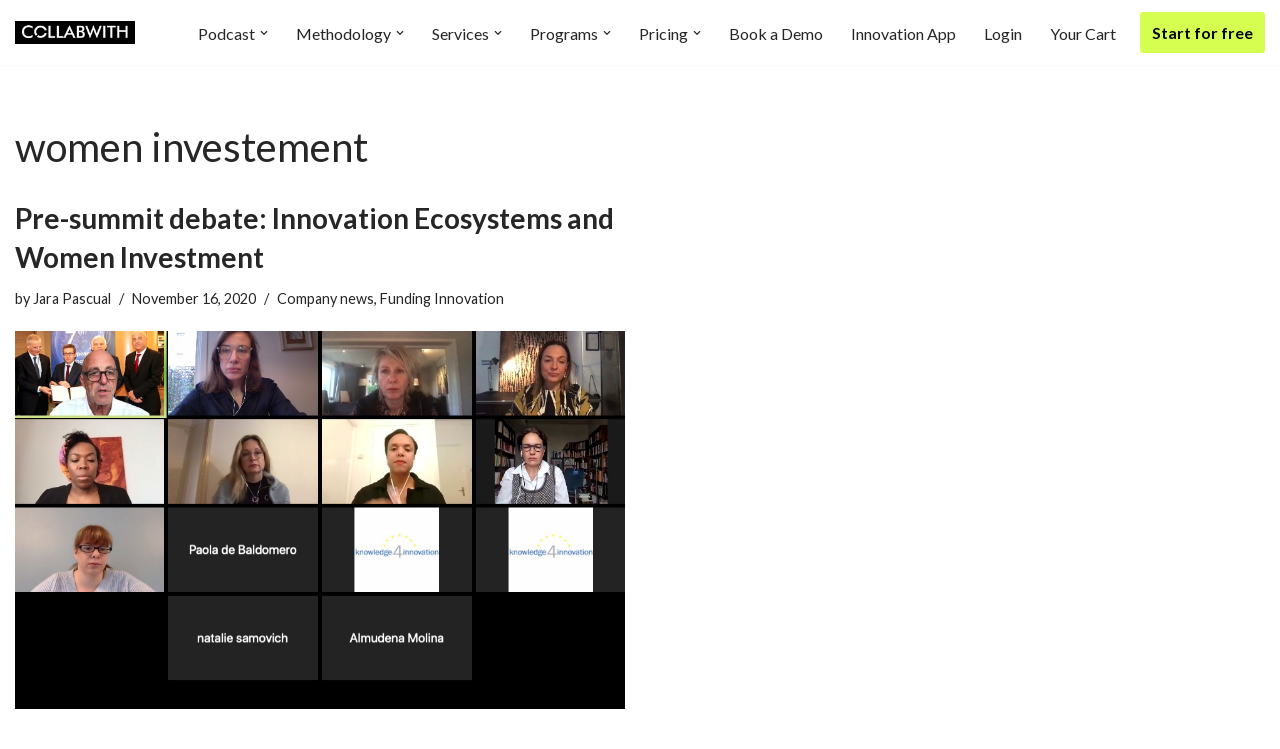

--- FILE ---
content_type: text/html; charset=UTF-8
request_url: https://collabwith.com/tag/women-investement/
body_size: 22316
content:
<!DOCTYPE html>
<html lang="en-US">

<head>
	
	<meta charset="UTF-8">
	<meta name="viewport" content="width=device-width, initial-scale=1, minimum-scale=1">
	<link rel="profile" href="http://gmpg.org/xfn/11">
		<meta name='robots' content='index, follow, max-image-preview:large, max-snippet:-1, max-video-preview:-1' />
	<style>img:is([sizes="auto" i], [sizes^="auto," i]) { contain-intrinsic-size: 3000px 1500px }</style>
	<script>window._wca = window._wca || [];</script>

	<!-- This site is optimized with the Yoast SEO plugin v26.2 - https://yoast.com/wordpress/plugins/seo/ -->
	<title>women investement Archives - Collabwith</title>
	<link rel="canonical" href="https://collabwith.com/tag/women-investement/" />
	<meta property="og:locale" content="en_US" />
	<meta property="og:type" content="article" />
	<meta property="og:title" content="women investement Archives - Collabwith" />
	<meta property="og:url" content="https://collabwith.com/tag/women-investement/" />
	<meta property="og:site_name" content="Collabwith" />
	<meta name="twitter:card" content="summary_large_image" />
	<meta name="twitter:site" content="@jara_collabwith" />
	<script type="application/ld+json" class="yoast-schema-graph">{"@context":"https://schema.org","@graph":[{"@type":"CollectionPage","@id":"https://collabwith.com/tag/women-investement/","url":"https://collabwith.com/tag/women-investement/","name":"women investement Archives - Collabwith","isPartOf":{"@id":"https://collabwith.com/#website"},"primaryImageOfPage":{"@id":"https://collabwith.com/tag/women-investement/#primaryimage"},"image":{"@id":"https://collabwith.com/tag/women-investement/#primaryimage"},"thumbnailUrl":"https://collabwith.com/wp-content/uploads/2020/11/Screenshot-2020-11-16-at-10.08.33.jpg","breadcrumb":{"@id":"https://collabwith.com/tag/women-investement/#breadcrumb"},"inLanguage":"en-US"},{"@type":"ImageObject","inLanguage":"en-US","@id":"https://collabwith.com/tag/women-investement/#primaryimage","url":"https://collabwith.com/wp-content/uploads/2020/11/Screenshot-2020-11-16-at-10.08.33.jpg","contentUrl":"https://collabwith.com/wp-content/uploads/2020/11/Screenshot-2020-11-16-at-10.08.33.jpg","width":974,"height":604},{"@type":"BreadcrumbList","@id":"https://collabwith.com/tag/women-investement/#breadcrumb","itemListElement":[{"@type":"ListItem","position":1,"name":"Home","item":"https://collabwith.com/"},{"@type":"ListItem","position":2,"name":"women investement"}]},{"@type":"WebSite","@id":"https://collabwith.com/#website","url":"https://collabwith.com/","name":"KNOWCO by collabwith","description":"Empowering Innovation Through Collaboration","publisher":{"@id":"https://collabwith.com/#organization"},"potentialAction":[{"@type":"SearchAction","target":{"@type":"EntryPoint","urlTemplate":"https://collabwith.com/?s={search_term_string}"},"query-input":{"@type":"PropertyValueSpecification","valueRequired":true,"valueName":"search_term_string"}}],"inLanguage":"en-US"},{"@type":"Organization","@id":"https://collabwith.com/#organization","name":"Knowco Community","url":"https://collabwith.com/","logo":{"@type":"ImageObject","inLanguage":"en-US","@id":"https://collabwith.com/#/schema/logo/image/","url":"https://collabwith.co/wp-content/uploads/2019/10/knowcobycollabwith-businessofcollaboration-logo-magazine.png","contentUrl":"https://collabwith.co/wp-content/uploads/2019/10/knowcobycollabwith-businessofcollaboration-logo-magazine.png","width":234,"height":97,"caption":"Knowco Community"},"image":{"@id":"https://collabwith.com/#/schema/logo/image/"},"sameAs":["https://www.facebook.com/empoweringcollaboration","https://x.com/jara_collabwith","https://www.instagram.com/knowcocommunity/","https://www.linkedin.com/company/knowco/"]}]}</script>
	<!-- / Yoast SEO plugin. -->


<link rel='dns-prefetch' href='//stats.wp.com' />
<link rel='dns-prefetch' href='//secure.gravatar.com' />
<link rel='dns-prefetch' href='//fonts.googleapis.com' />
<link rel='dns-prefetch' href='//v0.wordpress.com' />
<script>
window._wpemojiSettings = {"baseUrl":"https:\/\/s.w.org\/images\/core\/emoji\/16.0.1\/72x72\/","ext":".png","svgUrl":"https:\/\/s.w.org\/images\/core\/emoji\/16.0.1\/svg\/","svgExt":".svg","source":{"concatemoji":"https:\/\/collabwith.com\/wp-includes\/js\/wp-emoji-release.min.js?ver=6.8.3"}};
/*! This file is auto-generated */
!function(s,n){var o,i,e;function c(e){try{var t={supportTests:e,timestamp:(new Date).valueOf()};sessionStorage.setItem(o,JSON.stringify(t))}catch(e){}}function p(e,t,n){e.clearRect(0,0,e.canvas.width,e.canvas.height),e.fillText(t,0,0);var t=new Uint32Array(e.getImageData(0,0,e.canvas.width,e.canvas.height).data),a=(e.clearRect(0,0,e.canvas.width,e.canvas.height),e.fillText(n,0,0),new Uint32Array(e.getImageData(0,0,e.canvas.width,e.canvas.height).data));return t.every(function(e,t){return e===a[t]})}function u(e,t){e.clearRect(0,0,e.canvas.width,e.canvas.height),e.fillText(t,0,0);for(var n=e.getImageData(16,16,1,1),a=0;a<n.data.length;a++)if(0!==n.data[a])return!1;return!0}function f(e,t,n,a){switch(t){case"flag":return n(e,"\ud83c\udff3\ufe0f\u200d\u26a7\ufe0f","\ud83c\udff3\ufe0f\u200b\u26a7\ufe0f")?!1:!n(e,"\ud83c\udde8\ud83c\uddf6","\ud83c\udde8\u200b\ud83c\uddf6")&&!n(e,"\ud83c\udff4\udb40\udc67\udb40\udc62\udb40\udc65\udb40\udc6e\udb40\udc67\udb40\udc7f","\ud83c\udff4\u200b\udb40\udc67\u200b\udb40\udc62\u200b\udb40\udc65\u200b\udb40\udc6e\u200b\udb40\udc67\u200b\udb40\udc7f");case"emoji":return!a(e,"\ud83e\udedf")}return!1}function g(e,t,n,a){var r="undefined"!=typeof WorkerGlobalScope&&self instanceof WorkerGlobalScope?new OffscreenCanvas(300,150):s.createElement("canvas"),o=r.getContext("2d",{willReadFrequently:!0}),i=(o.textBaseline="top",o.font="600 32px Arial",{});return e.forEach(function(e){i[e]=t(o,e,n,a)}),i}function t(e){var t=s.createElement("script");t.src=e,t.defer=!0,s.head.appendChild(t)}"undefined"!=typeof Promise&&(o="wpEmojiSettingsSupports",i=["flag","emoji"],n.supports={everything:!0,everythingExceptFlag:!0},e=new Promise(function(e){s.addEventListener("DOMContentLoaded",e,{once:!0})}),new Promise(function(t){var n=function(){try{var e=JSON.parse(sessionStorage.getItem(o));if("object"==typeof e&&"number"==typeof e.timestamp&&(new Date).valueOf()<e.timestamp+604800&&"object"==typeof e.supportTests)return e.supportTests}catch(e){}return null}();if(!n){if("undefined"!=typeof Worker&&"undefined"!=typeof OffscreenCanvas&&"undefined"!=typeof URL&&URL.createObjectURL&&"undefined"!=typeof Blob)try{var e="postMessage("+g.toString()+"("+[JSON.stringify(i),f.toString(),p.toString(),u.toString()].join(",")+"));",a=new Blob([e],{type:"text/javascript"}),r=new Worker(URL.createObjectURL(a),{name:"wpTestEmojiSupports"});return void(r.onmessage=function(e){c(n=e.data),r.terminate(),t(n)})}catch(e){}c(n=g(i,f,p,u))}t(n)}).then(function(e){for(var t in e)n.supports[t]=e[t],n.supports.everything=n.supports.everything&&n.supports[t],"flag"!==t&&(n.supports.everythingExceptFlag=n.supports.everythingExceptFlag&&n.supports[t]);n.supports.everythingExceptFlag=n.supports.everythingExceptFlag&&!n.supports.flag,n.DOMReady=!1,n.readyCallback=function(){n.DOMReady=!0}}).then(function(){return e}).then(function(){var e;n.supports.everything||(n.readyCallback(),(e=n.source||{}).concatemoji?t(e.concatemoji):e.wpemoji&&e.twemoji&&(t(e.twemoji),t(e.wpemoji)))}))}((window,document),window._wpemojiSettings);
</script>
<style id='wp-emoji-styles-inline-css'>

	img.wp-smiley, img.emoji {
		display: inline !important;
		border: none !important;
		box-shadow: none !important;
		height: 1em !important;
		width: 1em !important;
		margin: 0 0.07em !important;
		vertical-align: -0.1em !important;
		background: none !important;
		padding: 0 !important;
	}
</style>
<link rel='stylesheet' id='wp-block-library-css' href='https://collabwith.com/wp-includes/css/dist/block-library/style.min.css?ver=6.8.3' media='all' />
<style id='classic-theme-styles-inline-css'>
/*! This file is auto-generated */
.wp-block-button__link{color:#fff;background-color:#32373c;border-radius:9999px;box-shadow:none;text-decoration:none;padding:calc(.667em + 2px) calc(1.333em + 2px);font-size:1.125em}.wp-block-file__button{background:#32373c;color:#fff;text-decoration:none}
</style>
<style id='safe-svg-svg-icon-style-inline-css'>
.safe-svg-cover{text-align:center}.safe-svg-cover .safe-svg-inside{display:inline-block;max-width:100%}.safe-svg-cover svg{fill:currentColor;height:100%;max-height:100%;max-width:100%;width:100%}

</style>
<link rel='stylesheet' id='mediaelement-css' href='https://collabwith.com/wp-includes/js/mediaelement/mediaelementplayer-legacy.min.css?ver=4.2.17' media='all' />
<link rel='stylesheet' id='wp-mediaelement-css' href='https://collabwith.com/wp-includes/js/mediaelement/wp-mediaelement.min.css?ver=6.8.3' media='all' />
<style id='jetpack-sharing-buttons-style-inline-css'>
.jetpack-sharing-buttons__services-list{display:flex;flex-direction:row;flex-wrap:wrap;gap:0;list-style-type:none;margin:5px;padding:0}.jetpack-sharing-buttons__services-list.has-small-icon-size{font-size:12px}.jetpack-sharing-buttons__services-list.has-normal-icon-size{font-size:16px}.jetpack-sharing-buttons__services-list.has-large-icon-size{font-size:24px}.jetpack-sharing-buttons__services-list.has-huge-icon-size{font-size:36px}@media print{.jetpack-sharing-buttons__services-list{display:none!important}}.editor-styles-wrapper .wp-block-jetpack-sharing-buttons{gap:0;padding-inline-start:0}ul.jetpack-sharing-buttons__services-list.has-background{padding:1.25em 2.375em}
</style>
<style id='powerpress-player-block-style-inline-css'>


</style>
<link rel='stylesheet' id='coblocks-frontend-css' href='https://collabwith.com/wp-content/plugins/coblocks/dist/style-coblocks-1.css?ver=3.1.16' media='all' />
<link rel='stylesheet' id='coblocks-extensions-css' href='https://collabwith.com/wp-content/plugins/coblocks/dist/style-coblocks-extensions.css?ver=3.1.16' media='all' />
<link rel='stylesheet' id='coblocks-animation-css' href='https://collabwith.com/wp-content/plugins/coblocks/dist/style-coblocks-animation.css?ver=2677611078ee87eb3b1c' media='all' />
<style id='global-styles-inline-css'>
:root{--wp--preset--aspect-ratio--square: 1;--wp--preset--aspect-ratio--4-3: 4/3;--wp--preset--aspect-ratio--3-4: 3/4;--wp--preset--aspect-ratio--3-2: 3/2;--wp--preset--aspect-ratio--2-3: 2/3;--wp--preset--aspect-ratio--16-9: 16/9;--wp--preset--aspect-ratio--9-16: 9/16;--wp--preset--color--black: #000000;--wp--preset--color--cyan-bluish-gray: #abb8c3;--wp--preset--color--white: #ffffff;--wp--preset--color--pale-pink: #f78da7;--wp--preset--color--vivid-red: #cf2e2e;--wp--preset--color--luminous-vivid-orange: #ff6900;--wp--preset--color--luminous-vivid-amber: #fcb900;--wp--preset--color--light-green-cyan: #7bdcb5;--wp--preset--color--vivid-green-cyan: #00d084;--wp--preset--color--pale-cyan-blue: #8ed1fc;--wp--preset--color--vivid-cyan-blue: #0693e3;--wp--preset--color--vivid-purple: #9b51e0;--wp--preset--color--neve-link-color: var(--nv-primary-accent);--wp--preset--color--neve-link-hover-color: var(--nv-secondary-accent);--wp--preset--color--nv-site-bg: var(--nv-site-bg);--wp--preset--color--nv-light-bg: var(--nv-light-bg);--wp--preset--color--nv-dark-bg: var(--nv-dark-bg);--wp--preset--color--neve-text-color: var(--nv-text-color);--wp--preset--color--nv-text-dark-bg: var(--nv-text-dark-bg);--wp--preset--color--nv-c-1: var(--nv-c-1);--wp--preset--color--nv-c-2: var(--nv-c-2);--wp--preset--color--custom-1: var(--custom-1);--wp--preset--gradient--vivid-cyan-blue-to-vivid-purple: linear-gradient(135deg,rgba(6,147,227,1) 0%,rgb(155,81,224) 100%);--wp--preset--gradient--light-green-cyan-to-vivid-green-cyan: linear-gradient(135deg,rgb(122,220,180) 0%,rgb(0,208,130) 100%);--wp--preset--gradient--luminous-vivid-amber-to-luminous-vivid-orange: linear-gradient(135deg,rgba(252,185,0,1) 0%,rgba(255,105,0,1) 100%);--wp--preset--gradient--luminous-vivid-orange-to-vivid-red: linear-gradient(135deg,rgba(255,105,0,1) 0%,rgb(207,46,46) 100%);--wp--preset--gradient--very-light-gray-to-cyan-bluish-gray: linear-gradient(135deg,rgb(238,238,238) 0%,rgb(169,184,195) 100%);--wp--preset--gradient--cool-to-warm-spectrum: linear-gradient(135deg,rgb(74,234,220) 0%,rgb(151,120,209) 20%,rgb(207,42,186) 40%,rgb(238,44,130) 60%,rgb(251,105,98) 80%,rgb(254,248,76) 100%);--wp--preset--gradient--blush-light-purple: linear-gradient(135deg,rgb(255,206,236) 0%,rgb(152,150,240) 100%);--wp--preset--gradient--blush-bordeaux: linear-gradient(135deg,rgb(254,205,165) 0%,rgb(254,45,45) 50%,rgb(107,0,62) 100%);--wp--preset--gradient--luminous-dusk: linear-gradient(135deg,rgb(255,203,112) 0%,rgb(199,81,192) 50%,rgb(65,88,208) 100%);--wp--preset--gradient--pale-ocean: linear-gradient(135deg,rgb(255,245,203) 0%,rgb(182,227,212) 50%,rgb(51,167,181) 100%);--wp--preset--gradient--electric-grass: linear-gradient(135deg,rgb(202,248,128) 0%,rgb(113,206,126) 100%);--wp--preset--gradient--midnight: linear-gradient(135deg,rgb(2,3,129) 0%,rgb(40,116,252) 100%);--wp--preset--font-size--small: 13px;--wp--preset--font-size--medium: 20px;--wp--preset--font-size--large: 36px;--wp--preset--font-size--x-large: 42px;--wp--preset--spacing--20: 0.44rem;--wp--preset--spacing--30: 0.67rem;--wp--preset--spacing--40: 1rem;--wp--preset--spacing--50: 1.5rem;--wp--preset--spacing--60: 2.25rem;--wp--preset--spacing--70: 3.38rem;--wp--preset--spacing--80: 5.06rem;--wp--preset--shadow--natural: 6px 6px 9px rgba(0, 0, 0, 0.2);--wp--preset--shadow--deep: 12px 12px 50px rgba(0, 0, 0, 0.4);--wp--preset--shadow--sharp: 6px 6px 0px rgba(0, 0, 0, 0.2);--wp--preset--shadow--outlined: 6px 6px 0px -3px rgba(255, 255, 255, 1), 6px 6px rgba(0, 0, 0, 1);--wp--preset--shadow--crisp: 6px 6px 0px rgba(0, 0, 0, 1);}:where(.is-layout-flex){gap: 0.5em;}:where(.is-layout-grid){gap: 0.5em;}body .is-layout-flex{display: flex;}.is-layout-flex{flex-wrap: wrap;align-items: center;}.is-layout-flex > :is(*, div){margin: 0;}body .is-layout-grid{display: grid;}.is-layout-grid > :is(*, div){margin: 0;}:where(.wp-block-columns.is-layout-flex){gap: 2em;}:where(.wp-block-columns.is-layout-grid){gap: 2em;}:where(.wp-block-post-template.is-layout-flex){gap: 1.25em;}:where(.wp-block-post-template.is-layout-grid){gap: 1.25em;}.has-black-color{color: var(--wp--preset--color--black) !important;}.has-cyan-bluish-gray-color{color: var(--wp--preset--color--cyan-bluish-gray) !important;}.has-white-color{color: var(--wp--preset--color--white) !important;}.has-pale-pink-color{color: var(--wp--preset--color--pale-pink) !important;}.has-vivid-red-color{color: var(--wp--preset--color--vivid-red) !important;}.has-luminous-vivid-orange-color{color: var(--wp--preset--color--luminous-vivid-orange) !important;}.has-luminous-vivid-amber-color{color: var(--wp--preset--color--luminous-vivid-amber) !important;}.has-light-green-cyan-color{color: var(--wp--preset--color--light-green-cyan) !important;}.has-vivid-green-cyan-color{color: var(--wp--preset--color--vivid-green-cyan) !important;}.has-pale-cyan-blue-color{color: var(--wp--preset--color--pale-cyan-blue) !important;}.has-vivid-cyan-blue-color{color: var(--wp--preset--color--vivid-cyan-blue) !important;}.has-vivid-purple-color{color: var(--wp--preset--color--vivid-purple) !important;}.has-neve-link-color-color{color: var(--wp--preset--color--neve-link-color) !important;}.has-neve-link-hover-color-color{color: var(--wp--preset--color--neve-link-hover-color) !important;}.has-nv-site-bg-color{color: var(--wp--preset--color--nv-site-bg) !important;}.has-nv-light-bg-color{color: var(--wp--preset--color--nv-light-bg) !important;}.has-nv-dark-bg-color{color: var(--wp--preset--color--nv-dark-bg) !important;}.has-neve-text-color-color{color: var(--wp--preset--color--neve-text-color) !important;}.has-nv-text-dark-bg-color{color: var(--wp--preset--color--nv-text-dark-bg) !important;}.has-nv-c-1-color{color: var(--wp--preset--color--nv-c-1) !important;}.has-nv-c-2-color{color: var(--wp--preset--color--nv-c-2) !important;}.has-custom-1-color{color: var(--wp--preset--color--custom-1) !important;}.has-black-background-color{background-color: var(--wp--preset--color--black) !important;}.has-cyan-bluish-gray-background-color{background-color: var(--wp--preset--color--cyan-bluish-gray) !important;}.has-white-background-color{background-color: var(--wp--preset--color--white) !important;}.has-pale-pink-background-color{background-color: var(--wp--preset--color--pale-pink) !important;}.has-vivid-red-background-color{background-color: var(--wp--preset--color--vivid-red) !important;}.has-luminous-vivid-orange-background-color{background-color: var(--wp--preset--color--luminous-vivid-orange) !important;}.has-luminous-vivid-amber-background-color{background-color: var(--wp--preset--color--luminous-vivid-amber) !important;}.has-light-green-cyan-background-color{background-color: var(--wp--preset--color--light-green-cyan) !important;}.has-vivid-green-cyan-background-color{background-color: var(--wp--preset--color--vivid-green-cyan) !important;}.has-pale-cyan-blue-background-color{background-color: var(--wp--preset--color--pale-cyan-blue) !important;}.has-vivid-cyan-blue-background-color{background-color: var(--wp--preset--color--vivid-cyan-blue) !important;}.has-vivid-purple-background-color{background-color: var(--wp--preset--color--vivid-purple) !important;}.has-neve-link-color-background-color{background-color: var(--wp--preset--color--neve-link-color) !important;}.has-neve-link-hover-color-background-color{background-color: var(--wp--preset--color--neve-link-hover-color) !important;}.has-nv-site-bg-background-color{background-color: var(--wp--preset--color--nv-site-bg) !important;}.has-nv-light-bg-background-color{background-color: var(--wp--preset--color--nv-light-bg) !important;}.has-nv-dark-bg-background-color{background-color: var(--wp--preset--color--nv-dark-bg) !important;}.has-neve-text-color-background-color{background-color: var(--wp--preset--color--neve-text-color) !important;}.has-nv-text-dark-bg-background-color{background-color: var(--wp--preset--color--nv-text-dark-bg) !important;}.has-nv-c-1-background-color{background-color: var(--wp--preset--color--nv-c-1) !important;}.has-nv-c-2-background-color{background-color: var(--wp--preset--color--nv-c-2) !important;}.has-custom-1-background-color{background-color: var(--wp--preset--color--custom-1) !important;}.has-black-border-color{border-color: var(--wp--preset--color--black) !important;}.has-cyan-bluish-gray-border-color{border-color: var(--wp--preset--color--cyan-bluish-gray) !important;}.has-white-border-color{border-color: var(--wp--preset--color--white) !important;}.has-pale-pink-border-color{border-color: var(--wp--preset--color--pale-pink) !important;}.has-vivid-red-border-color{border-color: var(--wp--preset--color--vivid-red) !important;}.has-luminous-vivid-orange-border-color{border-color: var(--wp--preset--color--luminous-vivid-orange) !important;}.has-luminous-vivid-amber-border-color{border-color: var(--wp--preset--color--luminous-vivid-amber) !important;}.has-light-green-cyan-border-color{border-color: var(--wp--preset--color--light-green-cyan) !important;}.has-vivid-green-cyan-border-color{border-color: var(--wp--preset--color--vivid-green-cyan) !important;}.has-pale-cyan-blue-border-color{border-color: var(--wp--preset--color--pale-cyan-blue) !important;}.has-vivid-cyan-blue-border-color{border-color: var(--wp--preset--color--vivid-cyan-blue) !important;}.has-vivid-purple-border-color{border-color: var(--wp--preset--color--vivid-purple) !important;}.has-neve-link-color-border-color{border-color: var(--wp--preset--color--neve-link-color) !important;}.has-neve-link-hover-color-border-color{border-color: var(--wp--preset--color--neve-link-hover-color) !important;}.has-nv-site-bg-border-color{border-color: var(--wp--preset--color--nv-site-bg) !important;}.has-nv-light-bg-border-color{border-color: var(--wp--preset--color--nv-light-bg) !important;}.has-nv-dark-bg-border-color{border-color: var(--wp--preset--color--nv-dark-bg) !important;}.has-neve-text-color-border-color{border-color: var(--wp--preset--color--neve-text-color) !important;}.has-nv-text-dark-bg-border-color{border-color: var(--wp--preset--color--nv-text-dark-bg) !important;}.has-nv-c-1-border-color{border-color: var(--wp--preset--color--nv-c-1) !important;}.has-nv-c-2-border-color{border-color: var(--wp--preset--color--nv-c-2) !important;}.has-custom-1-border-color{border-color: var(--wp--preset--color--custom-1) !important;}.has-vivid-cyan-blue-to-vivid-purple-gradient-background{background: var(--wp--preset--gradient--vivid-cyan-blue-to-vivid-purple) !important;}.has-light-green-cyan-to-vivid-green-cyan-gradient-background{background: var(--wp--preset--gradient--light-green-cyan-to-vivid-green-cyan) !important;}.has-luminous-vivid-amber-to-luminous-vivid-orange-gradient-background{background: var(--wp--preset--gradient--luminous-vivid-amber-to-luminous-vivid-orange) !important;}.has-luminous-vivid-orange-to-vivid-red-gradient-background{background: var(--wp--preset--gradient--luminous-vivid-orange-to-vivid-red) !important;}.has-very-light-gray-to-cyan-bluish-gray-gradient-background{background: var(--wp--preset--gradient--very-light-gray-to-cyan-bluish-gray) !important;}.has-cool-to-warm-spectrum-gradient-background{background: var(--wp--preset--gradient--cool-to-warm-spectrum) !important;}.has-blush-light-purple-gradient-background{background: var(--wp--preset--gradient--blush-light-purple) !important;}.has-blush-bordeaux-gradient-background{background: var(--wp--preset--gradient--blush-bordeaux) !important;}.has-luminous-dusk-gradient-background{background: var(--wp--preset--gradient--luminous-dusk) !important;}.has-pale-ocean-gradient-background{background: var(--wp--preset--gradient--pale-ocean) !important;}.has-electric-grass-gradient-background{background: var(--wp--preset--gradient--electric-grass) !important;}.has-midnight-gradient-background{background: var(--wp--preset--gradient--midnight) !important;}.has-small-font-size{font-size: var(--wp--preset--font-size--small) !important;}.has-medium-font-size{font-size: var(--wp--preset--font-size--medium) !important;}.has-large-font-size{font-size: var(--wp--preset--font-size--large) !important;}.has-x-large-font-size{font-size: var(--wp--preset--font-size--x-large) !important;}
:where(.wp-block-post-template.is-layout-flex){gap: 1.25em;}:where(.wp-block-post-template.is-layout-grid){gap: 1.25em;}
:where(.wp-block-columns.is-layout-flex){gap: 2em;}:where(.wp-block-columns.is-layout-grid){gap: 2em;}
:root :where(.wp-block-pullquote){font-size: 1.5em;line-height: 1.6;}
</style>
<link rel='stylesheet' id='woocommerce-layout-css' href='https://collabwith.com/wp-content/plugins/woocommerce/assets/css/woocommerce-layout.css?ver=10.2.2' media='all' />
<style id='woocommerce-layout-inline-css'>

	.infinite-scroll .woocommerce-pagination {
		display: none;
	}
</style>
<link rel='stylesheet' id='woocommerce-smallscreen-css' href='https://collabwith.com/wp-content/plugins/woocommerce/assets/css/woocommerce-smallscreen.css?ver=10.2.2' media='only screen and (max-width: 768px)' />
<link rel='stylesheet' id='woocommerce-general-css' href='https://collabwith.com/wp-content/plugins/woocommerce/assets/css/woocommerce.css?ver=10.2.2' media='all' />
<style id='woocommerce-inline-inline-css'>
.woocommerce form .form-row .required { visibility: visible; }
</style>
<link rel='stylesheet' id='wp-components-css' href='https://collabwith.com/wp-includes/css/dist/components/style.min.css?ver=6.8.3' media='all' />
<link rel='stylesheet' id='godaddy-styles-css' href='https://collabwith.com/wp-content/plugins/coblocks/includes/Dependencies/GoDaddy/Styles/build/latest.css?ver=2.0.2' media='all' />
<link rel='stylesheet' id='brands-styles-css' href='https://collabwith.com/wp-content/plugins/woocommerce/assets/css/brands.css?ver=10.2.2' media='all' />
<link rel='stylesheet' id='parent-style-css' href='https://collabwith.com/wp-content/themes/neve/style.css?ver=6.8.3' media='all' />
<link rel='stylesheet' id='child-theme-css-css' href='https://collabwith.com/wp-content/themes/neve-child/style.css?ver=6.8.3' media='all' />
<link rel='stylesheet' id='neve-woocommerce-css' href='https://collabwith.com/wp-content/themes/neve/assets/css/woocommerce.min.css?ver=4.1.4' media='all' />
<style id='neve-woocommerce-inline-css'>
 .woocommerce.single .entry-summary > form.cart { display:block; } .woocommerce div.product form.cart .button { float: none; } .sp-wl-wrap.sp-wl-product-wrap { margin-left: 0; margin-top: 5px;}.woocommerce .cart_totals .wc-proceed-to-checkout { display:block; }
</style>
<link rel='stylesheet' id='neve-style-css' href='https://collabwith.com/wp-content/themes/neve/style-main-new.min.css?ver=4.1.4' media='all' />
<style id='neve-style-inline-css'>
h1 {font-family: var(--h1fontfamily);}h2 {font-family: var(--h2fontfamily);}h3 {font-family: var(--h3fontfamily);}h4 {font-family: var(--h4fontfamily);}h5 {font-family: var(--h5fontfamily);}h6 {font-family: var(--h6fontfamily);}.is-menu-sidebar .header-menu-sidebar { visibility: visible; }.is-menu-sidebar.menu_sidebar_slide_left .header-menu-sidebar { transform: translate3d(0, 0, 0); left: 0; }.is-menu-sidebar.menu_sidebar_slide_right .header-menu-sidebar { transform: translate3d(0, 0, 0); right: 0; }.is-menu-sidebar.menu_sidebar_pull_right .header-menu-sidebar, .is-menu-sidebar.menu_sidebar_pull_left .header-menu-sidebar { transform: translateX(0); }.is-menu-sidebar.menu_sidebar_dropdown .header-menu-sidebar { height: auto; }.is-menu-sidebar.menu_sidebar_dropdown .header-menu-sidebar-inner { max-height: 400px; padding: 20px 0; }.is-menu-sidebar.menu_sidebar_full_canvas .header-menu-sidebar { opacity: 1; }.header-menu-sidebar .menu-item-nav-search:not(.floating) { pointer-events: none; }.header-menu-sidebar .menu-item-nav-search .is-menu-sidebar { pointer-events: unset; }@media screen and (max-width: 960px) { .builder-item.cr .item--inner { --textalign: center; --justify: center; } }
.nv-meta-list li.meta:not(:last-child):after { content:"/" }.nv-meta-list .no-mobile{
			display:none;
		}.nv-meta-list li.last::after{
			content: ""!important;
		}@media (min-width: 769px) {
			.nv-meta-list .no-mobile {
				display: inline-block;
			}
			.nv-meta-list li.last:not(:last-child)::after {
		 		content: "/" !important;
			}
		}
.header .builder-item [class*="button_base"] .button {box-shadow: var(--primarybtnshadow, none);} .header .builder-item [class*="button_base"] .button:hover {box-shadow: var(--primarybtnhovershadow, none);}
 :root{ --container: 748px;--postwidth:100%; --primarybtnbg: var(--nv-primary-accent); --secondarybtnbg: #d6fe51; --primarybtnhoverbg: var(--nv-primary-accent); --primarybtncolor: #fff; --secondarybtncolor: var(--nv-primary-accent); --primarybtnhovercolor: #fff; --secondarybtnhovercolor: var(--nv-primary-accent);--primarybtnborderradius:3px;--secondarybtnborderradius:3px;--secondarybtnborderwidth:3px;--btnpadding:13px 15px;--primarybtnpadding:13px 15px;--secondarybtnpadding:calc(13px - 3px) calc(15px - 3px); --bodyfontfamily: Lato; --bodyfontsize: 15px; --bodylineheight: 1.6; --bodyletterspacing: 0px; --bodyfontweight: 400; --headingsfontfamily: Lato; --h1fontfamily: Lato; --h1fontsize: 36px; --h1fontweight: 700; --h1lineheight: 1.2; --h1letterspacing: 0px; --h1texttransform: none; --h2fontfamily: Lato; --h2fontsize: 28px; --h2fontweight: 700; --h2lineheight: 1.3; --h2letterspacing: 0px; --h2texttransform: none; --h3fontfamily: Lato; --h3fontsize: 24px; --h3fontweight: 700; --h3lineheight: 1.4; --h3letterspacing: 0px; --h3texttransform: none; --h4fontfamily: Lato; --h4fontsize: 20px; --h4fontweight: 700; --h4lineheight: 1.6; --h4letterspacing: 0px; --h4texttransform: none; --h5fontfamily: Lato; --h5fontsize: 16px; --h5fontweight: 700; --h5lineheight: 1.6; --h5letterspacing: 0px; --h5texttransform: none; --h6fontfamily: Lato; --h6fontsize: 14px; --h6fontweight: 700; --h6lineheight: 1.6; --h6letterspacing: 0px; --h6texttransform: none;--formfieldborderwidth:2px;--formfieldborderradius:3px; --formfieldbgcolor: var(--nv-site-bg); --formfieldbordercolor: #dddddd; --formfieldcolor: var(--nv-text-color);--formfieldpadding:10px 12px; } .nv-index-posts{ --borderradius:0px; } .single-post-container .alignfull > [class*="__inner-container"], .single-post-container .alignwide > [class*="__inner-container"]{ max-width:718px } .single-product .alignfull > [class*="__inner-container"], .single-product .alignwide > [class*="__inner-container"]{ max-width:718px } .nv-meta-list{ --avatarsize: 20px; } .single .nv-meta-list{ --avatarsize: 20px; } .nv-is-boxed.nv-comments-wrap{ --padding:20px; } .nv-is-boxed.comment-respond{ --padding:20px; } .single:not(.single-product), .page{ --c-vspace:0 0 0 0;; } .global-styled{ --bgcolor: var(--nv-site-bg); } .header-top{ --rowbcolor: var(--nv-light-bg); --color: var(--nv-text-color);--bgimage:none;--bgposition:50% 50%;;--bgoverlayopacity:0.5; } .header-main{ --rowbcolor: var(--nv-light-bg); --color: var(--nv-text-color);--bgimage:none;--bgposition:50% 50%;;--bgoverlayopacity:0.5; } .header-bottom{ --rowbcolor: var(--nv-light-bg); --color: var(--nv-text-color); --bgcolor: var(--nv-site-bg); } .header-menu-sidebar-bg{ --justify: flex-start; --textalign: left;--flexg: 1;--wrapdropdownwidth: auto; --color: var(--nv-text-color); --bgcolor: var(--nv-site-bg); } .header-menu-sidebar{ width: 360px; } .builder-item--logo{ --maxwidth: 120px; --fs: 24px;--padding:10px 0;--margin:0; --textalign: left;--justify: flex-start; } .builder-item--nav-icon,.header-menu-sidebar .close-sidebar-panel .navbar-toggle{ --borderradius:0; } .builder-item--nav-icon{ --label-margin:0 5px 0 0;;--padding:10px 15px;--margin:0; } .builder-item--primary-menu{ --hovercolor: var(--nv-secondary-accent); --hovertextcolor: var(--nv-text-color); --activecolor: var(--nv-primary-accent); --spacing: 20px; --height: 25px;--padding:0;--margin:0; --fontsize: 1em; --lineheight: 1.6; --letterspacing: 0px; --fontweight: 500; --texttransform: none; --iconsize: 1em; } .hfg-is-group.has-primary-menu .inherit-ff{ --inheritedfw: 500; } .builder-item--button_base{ --primarybtnbg: #d6fe51; --primarybtncolor: #040404; --primarybtnhoverbg: #020202; --primarybtnhovercolor: #ffffff;--primarybtnborderradius:3px;--primarybtnshadow:none;--primarybtnhovershadow:0px 0px 5px rgba(0,0,0,0.5);;--padding:8px 12px;--margin:0; } .footer-top-inner .row{ grid-template-columns:repeat(4, 1fr); --valign: flex-start; } .footer-top{ --rowbcolor: rgba(0,0,0,0.02); --color: #fafafa; --bgcolor: #0d0d0d; } .footer-main-inner .row{ grid-template-columns:1fr 1fr 1fr; --valign: flex-start; } .footer-main{ --rowbcolor: var(--nv-light-bg); --color: var(--nv-text-color); --bgcolor: var(--nv-site-bg); } .footer-bottom-inner .row{ grid-template-columns:1fr 1fr 1fr; --valign: flex-start; } .footer-bottom{ --rowbcolor: var(--nv-light-bg); --color: var(--nv-text-dark-bg); --bgcolor: var(--nv-dark-bg); } .builder-item--footer-one-widgets{ --padding:0;--margin:0; --textalign: left;--justify: flex-start; } .builder-item--footer-two-widgets{ --padding:0;--margin:0; --textalign: left;--justify: flex-start; } .builder-item--footer-three-widgets{ --padding:0;--margin:0; --textalign: left;--justify: flex-start; } @media(min-width: 576px){ :root{ --container: 992px;--postwidth:50%;--btnpadding:13px 15px;--primarybtnpadding:13px 15px;--secondarybtnpadding:calc(13px - 3px) calc(15px - 3px); --bodyfontsize: 16px; --bodylineheight: 1.6; --bodyletterspacing: 0px; --h1fontsize: 38px; --h1lineheight: 1.2; --h1letterspacing: 0px; --h2fontsize: 30px; --h2lineheight: 1.2; --h2letterspacing: 0px; --h3fontsize: 26px; --h3lineheight: 1.4; --h3letterspacing: 0px; --h4fontsize: 22px; --h4lineheight: 1.5; --h4letterspacing: 0px; --h5fontsize: 18px; --h5lineheight: 1.6; --h5letterspacing: 0px; --h6fontsize: 14px; --h6lineheight: 1.6; --h6letterspacing: 0px; } .single-post-container .alignfull > [class*="__inner-container"], .single-post-container .alignwide > [class*="__inner-container"]{ max-width:962px } .single-product .alignfull > [class*="__inner-container"], .single-product .alignwide > [class*="__inner-container"]{ max-width:962px } .nv-meta-list{ --avatarsize: 20px; } .single .nv-meta-list{ --avatarsize: 20px; } .nv-is-boxed.nv-comments-wrap{ --padding:30px; } .nv-is-boxed.comment-respond{ --padding:30px; } .single:not(.single-product), .page{ --c-vspace:0 0 0 0;; } .header-menu-sidebar-bg{ --justify: flex-start; --textalign: left;--flexg: 1;--wrapdropdownwidth: auto; } .header-menu-sidebar{ width: 360px; } .builder-item--logo{ --maxwidth: 120px; --fs: 24px;--padding:10px 0;--margin:0; --textalign: left;--justify: flex-start; } .builder-item--nav-icon{ --label-margin:0 5px 0 0;;--padding:10px 15px;--margin:0; } .builder-item--primary-menu{ --spacing: 20px; --height: 25px;--padding:0;--margin:0; --fontsize: 1em; --lineheight: 1.6; --letterspacing: 0px; --iconsize: 1em; } .builder-item--button_base{ --padding:8px 12px;--margin:0; } .builder-item--footer-one-widgets{ --padding:0;--margin:0; --textalign: left;--justify: flex-start; } .builder-item--footer-two-widgets{ --padding:0;--margin:0; --textalign: left;--justify: flex-start; } .builder-item--footer-three-widgets{ --padding:0;--margin:0; --textalign: left;--justify: flex-start; } }@media(min-width: 960px){ :root{ --container: 1983px;--postwidth:50%;--btnpadding:13px 15px;--primarybtnpadding:13px 15px;--secondarybtnpadding:calc(13px - 3px) calc(15px - 3px); --bodyfontsize: 16px; --bodylineheight: 1.7; --bodyletterspacing: 0px; --h1fontsize: 40px; --h1lineheight: 1.1; --h1letterspacing: 0px; --h2fontsize: 32px; --h2lineheight: 1.2; --h2letterspacing: 0px; --h3fontsize: 28px; --h3lineheight: 1.4; --h3letterspacing: 0px; --h4fontsize: 24px; --h4lineheight: 1.5; --h4letterspacing: 0px; --h5fontsize: 20px; --h5lineheight: 1.6; --h5letterspacing: 0px; --h6fontsize: 16px; --h6lineheight: 1.6; --h6letterspacing: 0px; } body:not(.single):not(.archive):not(.blog):not(.search):not(.error404) .neve-main > .container .col, body.post-type-archive-course .neve-main > .container .col, body.post-type-archive-llms_membership .neve-main > .container .col{ max-width: 100%; } body:not(.single):not(.archive):not(.blog):not(.search):not(.error404) .nv-sidebar-wrap, body.post-type-archive-course .nv-sidebar-wrap, body.post-type-archive-llms_membership .nv-sidebar-wrap{ max-width: 0%; } .neve-main > .archive-container .nv-index-posts.col{ max-width: 100%; } .neve-main > .archive-container .nv-sidebar-wrap{ max-width: 0%; } .neve-main > .single-post-container .nv-single-post-wrap.col{ max-width: 70%; } .single-post-container .alignfull > [class*="__inner-container"], .single-post-container .alignwide > [class*="__inner-container"]{ max-width:1358px } .container-fluid.single-post-container .alignfull > [class*="__inner-container"], .container-fluid.single-post-container .alignwide > [class*="__inner-container"]{ max-width:calc(70% + 15px) } .neve-main > .single-post-container .nv-sidebar-wrap{ max-width: 30%; } .archive.woocommerce .neve-main > .shop-container .nv-shop.col{ max-width: 70%; } .archive.woocommerce .neve-main > .shop-container .nv-sidebar-wrap{ max-width: 30%; } .single-product .neve-main > .shop-container .nv-shop.col{ max-width: 100%; } .single-product .alignfull > [class*="__inner-container"], .single-product .alignwide > [class*="__inner-container"]{ max-width:1953px } .single-product .container-fluid .alignfull > [class*="__inner-container"], .single-product .alignwide > [class*="__inner-container"]{ max-width:calc(100% + 15px) } .single-product .neve-main > .shop-container .nv-sidebar-wrap{ max-width: 0%; } .nv-meta-list{ --avatarsize: 20px; } .single .nv-meta-list{ --avatarsize: 20px; } .nv-is-boxed.nv-comments-wrap{ --padding:40px; } .nv-is-boxed.comment-respond{ --padding:40px; } .single:not(.single-product), .page{ --c-vspace:0 0 0 0;; } .header-menu-sidebar-bg{ --justify: flex-start; --textalign: left;--flexg: 1;--wrapdropdownwidth: auto; } .header-menu-sidebar{ width: 360px; } .builder-item--logo{ --maxwidth: 120px; --fs: 24px;--padding:10px 0;--margin:0; --textalign: left;--justify: flex-start; } .builder-item--nav-icon{ --label-margin:0 5px 0 0;;--padding:10px 15px;--margin:0; } .builder-item--primary-menu{ --spacing: 20px; --height: 25px;--padding:0;--margin:0; --fontsize: 1em; --lineheight: 1.6; --letterspacing: 0px; --iconsize: 1em; } .builder-item--button_base{ --padding:8px 12px;--margin:0; } .builder-item--footer-one-widgets{ --padding:0;--margin:0; --textalign: left;--justify: flex-start; } .builder-item--footer-two-widgets{ --padding:0;--margin:0; --textalign: left;--justify: flex-start; } .builder-item--footer-three-widgets{ --padding:0;--margin:0; --textalign: left;--justify: flex-start; } }.has-custom-1-color {color:var(--custom-1) !important} .has-custom-1-background-color {background-color:var(--custom-1) !important}:root{--nv-primary-accent:#040404;--nv-secondary-accent:#e9e2d8;--nv-site-bg:#ffffff;--nv-light-bg:#e9e2d8;--nv-dark-bg:#121212;--nv-text-color:#272626;--nv-text-dark-bg:#ffffff;--nv-c-1:#d6fe51;--nv-c-2:#e9e2d8;--nv-fallback-ff:Arial, Helvetica, sans-serif;--custom-1:#e9e2d8;}
</style>
<link rel='stylesheet' id='flick-css' href='https://collabwith.com/wp-content/plugins/mailchimp/assets/css/flick/flick.css?ver=2.0.0' media='all' />
<link rel='stylesheet' id='mailchimp_sf_main_css-css' href='https://collabwith.com/wp-content/plugins/mailchimp/assets/css/frontend.css?ver=2.0.0' media='all' />
<link rel='stylesheet' id='neve-google-font-lato-css' href='//fonts.googleapis.com/css?family=Lato%3A400%2C700%2C500&#038;display=swap&#038;ver=4.1.4' media='all' />
<!--n2css--><!--n2js--><script src="https://collabwith.com/wp-includes/js/jquery/jquery.min.js?ver=3.7.1" id="jquery-core-js"></script>
<script src="https://collabwith.com/wp-includes/js/jquery/jquery-migrate.min.js?ver=3.4.1" id="jquery-migrate-js"></script>
<script src="https://collabwith.com/wp-content/plugins/woocommerce/assets/js/jquery-blockui/jquery.blockUI.min.js?ver=2.7.0-wc.10.2.2" id="jquery-blockui-js" defer data-wp-strategy="defer"></script>
<script id="wc-add-to-cart-js-extra">
var wc_add_to_cart_params = {"ajax_url":"\/wp-admin\/admin-ajax.php","wc_ajax_url":"\/?wc-ajax=%%endpoint%%","i18n_view_cart":"View cart","cart_url":"https:\/\/collabwith.com\/cart\/","is_cart":"","cart_redirect_after_add":"no"};
</script>
<script src="https://collabwith.com/wp-content/plugins/woocommerce/assets/js/frontend/add-to-cart.min.js?ver=10.2.2" id="wc-add-to-cart-js" defer data-wp-strategy="defer"></script>
<script src="https://collabwith.com/wp-content/plugins/woocommerce/assets/js/js-cookie/js.cookie.min.js?ver=2.1.4-wc.10.2.2" id="js-cookie-js" defer data-wp-strategy="defer"></script>
<script id="woocommerce-js-extra">
var woocommerce_params = {"ajax_url":"\/wp-admin\/admin-ajax.php","wc_ajax_url":"\/?wc-ajax=%%endpoint%%","i18n_password_show":"Show password","i18n_password_hide":"Hide password"};
</script>
<script src="https://collabwith.com/wp-content/plugins/woocommerce/assets/js/frontend/woocommerce.min.js?ver=10.2.2" id="woocommerce-js" defer data-wp-strategy="defer"></script>
<script id="WCPAY_ASSETS-js-extra">
var wcpayAssets = {"url":"https:\/\/collabwith.com\/wp-content\/plugins\/woocommerce-payments\/dist\/"};
</script>
<script src="https://stats.wp.com/s-202548.js" id="woocommerce-analytics-js" defer data-wp-strategy="defer"></script>
<link rel="https://api.w.org/" href="https://collabwith.com/wp-json/" /><link rel="alternate" title="JSON" type="application/json" href="https://collabwith.com/wp-json/wp/v2/tags/2288" /><link rel="EditURI" type="application/rsd+xml" title="RSD" href="https://collabwith.com/xmlrpc.php?rsd" />
<meta name="generator" content="WordPress 6.8.3" />
<meta name="generator" content="WooCommerce 10.2.2" />
	<link rel="preconnect" href="https://fonts.googleapis.com">
	<link rel="preconnect" href="https://fonts.gstatic.com">
	<link href='https://fonts.googleapis.com/css2?display=swap&family=Lato' rel='stylesheet'>            <script type="text/javascript"><!--
                                function powerpress_pinw(pinw_url){window.open(pinw_url, 'PowerPressPlayer','toolbar=0,status=0,resizable=1,width=460,height=320');	return false;}
                //-->

                // tabnab protection
                window.addEventListener('load', function () {
                    // make all links have rel="noopener noreferrer"
                    document.querySelectorAll('a[target="_blank"]').forEach(link => {
                        link.setAttribute('rel', 'noopener noreferrer');
                    });
                });
            </script>
            	<style>img#wpstats{display:none}</style>
			<noscript><style>.woocommerce-product-gallery{ opacity: 1 !important; }</style></noscript>
	<link rel="icon" href="https://collabwith.com/wp-content/uploads/2020/10/cropped-C-symbol-black-on-yellow-32x32.png" sizes="32x32" />
<link rel="icon" href="https://collabwith.com/wp-content/uploads/2020/10/cropped-C-symbol-black-on-yellow-192x192.png" sizes="192x192" />
<link rel="apple-touch-icon" href="https://collabwith.com/wp-content/uploads/2020/10/cropped-C-symbol-black-on-yellow-180x180.png" />
<meta name="msapplication-TileImage" content="https://collabwith.com/wp-content/uploads/2020/10/cropped-C-symbol-black-on-yellow-270x270.png" />
	<style id="egf-frontend-styles" type="text/css">
		p {font-family: 'Lato', sans-serif;font-style: normal;font-weight: 400;} h1 {font-family: 'Lato', sans-serif;font-style: normal;font-weight: 400;} h2 {font-family: 'Lato', sans-serif;font-style: normal;font-weight: 400;} h3 {font-family: 'Lato', sans-serif;font-style: normal;font-weight: 400;} h4 {font-family: 'Lato', sans-serif;font-style: normal;font-weight: 400;} h5 {} h6 {font-family: 'Lato', sans-serif;font-style: normal;font-weight: 400;} 	</style>
	
	</head>

<body  class="archive tag tag-women-investement tag-2288 wp-custom-logo wp-theme-neve wp-child-theme-neve-child theme-neve woocommerce-no-js  nv-blog-grid nv-sidebar-full-width menu_sidebar_slide_left" id="neve_body"  >
<div class="wrapper">
	
	<header class="header"  >
		<a class="neve-skip-link show-on-focus" href="#content" >
			Skip to content		</a>
		<div id="header-grid"  class="hfg_header site-header">
	
<nav class="header--row header-main hide-on-mobile hide-on-tablet layout-full-contained nv-navbar header--row"
	data-row-id="main" data-show-on="desktop">

	<div
		class="header--row-inner header-main-inner">
		<div class="container">
			<div
				class="row row--wrapper"
				data-section="hfg_header_layout_main" >
				<div class="hfg-slot left"><div class="builder-item desktop-left"><div class="item--inner builder-item--logo"
		data-section="title_tagline"
		data-item-id="logo">
	
<div class="site-logo">
	<a class="brand" href="https://collabwith.com/" aria-label="Collabwith Empowering Innovation Through Collaboration" rel="home"><img width="2048" height="409" src="https://collabwith.com/wp-content/uploads/2023/02/cropped-Collabwith-Logo-Full-2-scaled-1.jpg" class="neve-site-logo skip-lazy" alt="" data-variant="logo" decoding="async" fetchpriority="high" srcset="https://collabwith.com/wp-content/uploads/2023/02/cropped-Collabwith-Logo-Full-2-scaled-1.jpg 2048w, https://collabwith.com/wp-content/uploads/2023/02/cropped-Collabwith-Logo-Full-2-scaled-1-558x111.jpg 558w, https://collabwith.com/wp-content/uploads/2023/02/cropped-Collabwith-Logo-Full-2-scaled-1-300x60.jpg 300w, https://collabwith.com/wp-content/uploads/2023/02/cropped-Collabwith-Logo-Full-2-scaled-1-1024x205.jpg 1024w, https://collabwith.com/wp-content/uploads/2023/02/cropped-Collabwith-Logo-Full-2-scaled-1-768x153.jpg 768w, https://collabwith.com/wp-content/uploads/2023/02/cropped-Collabwith-Logo-Full-2-scaled-1-1536x307.jpg 1536w" sizes="(max-width: 2048px) 100vw, 2048px" data-attachment-id="10729" data-permalink="https://collabwith.com/collabwith-logo/" data-orig-file="https://collabwith.com/wp-content/uploads/2023/02/cropped-Collabwith-Logo-Full-2-scaled-1.jpg" data-orig-size="2048,409" data-comments-opened="1" data-image-meta="{&quot;aperture&quot;:&quot;0&quot;,&quot;credit&quot;:&quot;&quot;,&quot;camera&quot;:&quot;&quot;,&quot;caption&quot;:&quot;&quot;,&quot;created_timestamp&quot;:&quot;0&quot;,&quot;copyright&quot;:&quot;&quot;,&quot;focal_length&quot;:&quot;0&quot;,&quot;iso&quot;:&quot;0&quot;,&quot;shutter_speed&quot;:&quot;0&quot;,&quot;title&quot;:&quot;&quot;,&quot;orientation&quot;:&quot;0&quot;}" data-image-title="Collabwith Logo" data-image-description="&lt;p&gt;https://collabwith.com/wp-content/uploads/2023/02/cropped-Collabwith-Logo-Full-2-scaled-1.jpg&lt;/p&gt;
" data-image-caption="" data-medium-file="https://collabwith.com/wp-content/uploads/2023/02/cropped-Collabwith-Logo-Full-2-scaled-1-300x60.jpg" data-large-file="https://collabwith.com/wp-content/uploads/2023/02/cropped-Collabwith-Logo-Full-2-scaled-1-1024x205.jpg" /></a></div>
	</div>

</div></div><div class="hfg-slot right"><div class="builder-item has-nav hfg-is-group has-primary-menu"><div class="item--inner builder-item--primary-menu has_menu"
		data-section="header_menu_primary"
		data-item-id="primary-menu">
	<div class="nv-nav-wrap">
	<div role="navigation" class="nav-menu-primary"
			aria-label="Primary Menu">

		<ul id="nv-primary-navigation-main" class="primary-menu-ul nav-ul menu-desktop"><li id="menu-item-1307" class="menu-item menu-item-type-taxonomy menu-item-object-category menu-item-has-children menu-item-1307"><div class="wrap"><a href="https://collabwith.com/category/podcast/"><span class="menu-item-title-wrap dd-title">Podcast</span></a><div role="button" aria-pressed="false" aria-label="Open Submenu" tabindex="0" class="caret-wrap caret 1" style="margin-left:5px;"><span class="caret"><svg fill="currentColor" aria-label="Dropdown" xmlns="http://www.w3.org/2000/svg" viewBox="0 0 448 512"><path d="M207.029 381.476L12.686 187.132c-9.373-9.373-9.373-24.569 0-33.941l22.667-22.667c9.357-9.357 24.522-9.375 33.901-.04L224 284.505l154.745-154.021c9.379-9.335 24.544-9.317 33.901.04l22.667 22.667c9.373 9.373 9.373 24.569 0 33.941L240.971 381.476c-9.373 9.372-24.569 9.372-33.942 0z"/></svg></span></div></div>
<ul class="sub-menu">
	<li id="menu-item-13363" class="menu-item menu-item-type-post_type menu-item-object-page menu-item-13363"><div class="wrap"><a target="_blank" href="https://open.spotify.com/show/63pY0CWkNyL0LwFoUwadtv?si=12a6ff85a8814bab#new_tab">Spotify</a></div></li>
	<li id="menu-item-13362" class="menu-item menu-item-type-post_type menu-item-object-page menu-item-13362"><div class="wrap"><a target="_blank" href="https://podcasts.apple.com/us/podcast/business-of-collaboration/id1399542376#new_tab">Apple Podcast</a></div></li>
	<li id="menu-item-13456" class="menu-item menu-item-type-post_type menu-item-object-page menu-item-13456"><div class="wrap"><a href="https://collabwith.com/video-podcast-interviews/">Video Podcast Interviews</a></div></li>
	<li id="menu-item-13361" class="menu-item menu-item-type-post_type menu-item-object-page menu-item-13361"><div class="wrap"><a href="https://collabwith.com/category/qa/">Video Interviews</a></div></li>
</ul>
</li>
<li id="menu-item-13342" class="menu-item menu-item-type-post_type menu-item-object-page menu-item-has-children menu-item-13342"><div class="wrap"><a href="https://collabwith.com/methodology/"><span class="menu-item-title-wrap dd-title">Methodology</span></a><div role="button" aria-pressed="false" aria-label="Open Submenu" tabindex="0" class="caret-wrap caret 6" style="margin-left:5px;"><span class="caret"><svg fill="currentColor" aria-label="Dropdown" xmlns="http://www.w3.org/2000/svg" viewBox="0 0 448 512"><path d="M207.029 381.476L12.686 187.132c-9.373-9.373-9.373-24.569 0-33.941l22.667-22.667c9.357-9.357 24.522-9.375 33.901-.04L224 284.505l154.745-154.021c9.379-9.335 24.544-9.317 33.901.04l22.667 22.667c9.373 9.373 9.373 24.569 0 33.941L240.971 381.476c-9.373 9.372-24.569 9.372-33.942 0z"/></svg></span></div></div>
<ul class="sub-menu">
	<li id="menu-item-13372" class="menu-item menu-item-type-post_type menu-item-object-page menu-item-13372"><div class="wrap"><a href="https://collabwith.com/free-resources/">Free Resources</a></div></li>
	<li id="menu-item-13831" class="menu-item menu-item-type-post_type menu-item-object-page menu-item-13831"><div class="wrap"><a href="https://collabwith.com/academy-3/">Academy</a></div></li>
	<li id="menu-item-13354" class="menu-item menu-item-type-post_type menu-item-object-page menu-item-13354"><div class="wrap"><a href="https://collabwith.com/collaboration-canvas-2/">Collaboration Canvas</a></div></li>
	<li id="menu-item-13352" class="menu-item menu-item-type-post_type menu-item-object-page menu-item-13352"><div class="wrap"><a href="https://collabwith.com/collaboration-plan-canvas/">Collaboration Plan Canvas</a></div></li>
	<li id="menu-item-13351" class="menu-item menu-item-type-post_type menu-item-object-page menu-item-13351"><div class="wrap"><a href="https://collabwith.com/business-plan-canvas/">Business Plan Canvas</a></div></li>
	<li id="menu-item-13353" class="menu-item menu-item-type-post_type menu-item-object-page menu-item-13353"><div class="wrap"><a href="https://collabwith.com/innovation-ecosystem-canvas/">Innovation Ecosystem Canvas</a></div></li>
	<li id="menu-item-4298" class="menu-item menu-item-type-post_type menu-item-object-page menu-item-4298"><div class="wrap"><a target="_blank" href="https://www.amazon.de/Innovating-Collaborating-Digital-Jara-Pascual/dp/3110665115/ref=sr_1_1?__mk_de_DE=%C3%85M%C3%85%C5%BD%C3%95%C3%91&#038;crid=C7M2AFUIO6HR&#038;dib=eyJ2IjoiMSJ9.1h2dIjGyXSnvHjkMTgsNEsMolRIk8I-HW1Uzc5_tFOezHzVEbQS6eXPyzyvt87t6tqMZadVZvKigdcHo8EOxMg.nVSHEOBtAQLHDOcjPhI4NBjMHM_To4L6xQbjyPHzsB0&#038;dib_tag=se&#038;keywords=jara+pascual&#038;qid=1741964950&#038;sprefix=jara+pascual+%2Caps%2C77&#038;sr=8-1#new_tab">Our Book</a></div></li>
</ul>
</li>
<li id="menu-item-13314" class="menu-item menu-item-type-post_type menu-item-object-page menu-item-has-children menu-item-13314"><div class="wrap"><a href="https://collabwith.com/services/"><span class="menu-item-title-wrap dd-title">Services</span></a><div role="button" aria-pressed="false" aria-label="Open Submenu" tabindex="0" class="caret-wrap caret 14" style="margin-left:5px;"><span class="caret"><svg fill="currentColor" aria-label="Dropdown" xmlns="http://www.w3.org/2000/svg" viewBox="0 0 448 512"><path d="M207.029 381.476L12.686 187.132c-9.373-9.373-9.373-24.569 0-33.941l22.667-22.667c9.357-9.357 24.522-9.375 33.901-.04L224 284.505l154.745-154.021c9.379-9.335 24.544-9.317 33.901.04l22.667 22.667c9.373 9.373 9.373 24.569 0 33.941L240.971 381.476c-9.373 9.372-24.569 9.372-33.942 0z"/></svg></span></div></div>
<ul class="sub-menu">
	<li id="menu-item-13339" class="menu-item menu-item-type-post_type menu-item-object-page menu-item-13339"><div class="wrap"><a href="https://collabwith.com/governments-advisory/">Governments</a></div></li>
	<li id="menu-item-13672" class="menu-item menu-item-type-post_type menu-item-object-page menu-item-13672"><div class="wrap"><a href="https://collabwith.com/talent/">Talent</a></div></li>
	<li id="menu-item-13315" class="menu-item menu-item-type-post_type menu-item-object-page menu-item-13315"><div class="wrap"><a href="https://collabwith.com/consulting/">Consulting</a></div></li>
	<li id="menu-item-13327" class="menu-item menu-item-type-post_type menu-item-object-page menu-item-13327"><div class="wrap"><a href="https://collabwith.com/reports/">Reports</a></div></li>
	<li id="menu-item-13317" class="menu-item menu-item-type-post_type menu-item-object-page menu-item-13317"><div class="wrap"><a href="https://collabwith.com/workshops/">Education-Workshops</a></div></li>
	<li id="menu-item-13318" class="menu-item menu-item-type-post_type menu-item-object-page menu-item-13318"><div class="wrap"><a href="https://collabwith.com/saas-platform/">SaaS – White Label</a></div></li>
	<li id="menu-item-13573" class="menu-item menu-item-type-post_type menu-item-object-page menu-item-13573"><div class="wrap"><a href="https://collabwith.com/surveys/">INNOCULTURE Report for you</a></div></li>
	<li id="menu-item-13825" class="menu-item menu-item-type-post_type menu-item-object-page menu-item-13825"><div class="wrap"><a href="https://collabwith.com/gender-and-diversity/">Gender and Diversity</a></div></li>
</ul>
</li>
<li id="menu-item-14434" class="menu-item menu-item-type-post_type menu-item-object-page menu-item-has-children menu-item-14434"><div class="wrap"><a href="https://collabwith.com/programs/"><span class="menu-item-title-wrap dd-title">Programs</span></a><div role="button" aria-pressed="false" aria-label="Open Submenu" tabindex="0" class="caret-wrap caret 23" style="margin-left:5px;"><span class="caret"><svg fill="currentColor" aria-label="Dropdown" xmlns="http://www.w3.org/2000/svg" viewBox="0 0 448 512"><path d="M207.029 381.476L12.686 187.132c-9.373-9.373-9.373-24.569 0-33.941l22.667-22.667c9.357-9.357 24.522-9.375 33.901-.04L224 284.505l154.745-154.021c9.379-9.335 24.544-9.317 33.901.04l22.667 22.667c9.373 9.373 9.373 24.569 0 33.941L240.971 381.476c-9.373 9.372-24.569 9.372-33.942 0z"/></svg></span></div></div>
<ul class="sub-menu">
	<li id="menu-item-14440" class="menu-item menu-item-type-post_type menu-item-object-page menu-item-14440"><div class="wrap"><a href="https://collabwith.com/collab-broker-network/">CollabBrokerNetwork</a></div></li>
	<li id="menu-item-14439" class="menu-item menu-item-type-post_type menu-item-object-page menu-item-14439"><div class="wrap"><a href="https://collabwith.com/academy-teacher-program/">Academy Teacher Program</a></div></li>
	<li id="menu-item-14692" class="menu-item menu-item-type-post_type menu-item-object-page menu-item-14692"><div class="wrap"><a href="https://collabwith.com/program-innovation-culture/">Program Innovation Culture</a></div></li>
	<li id="menu-item-14775" class="menu-item menu-item-type-post_type menu-item-object-page menu-item-14775"><div class="wrap"><a href="https://collabwith.com/program-collaboration/">Program Collaboration</a></div></li>
</ul>
</li>
<li id="menu-item-13311" class="menu-item menu-item-type-post_type menu-item-object-page menu-item-has-children menu-item-13311"><div class="wrap"><a href="https://collabwith.com/pricing/"><span class="menu-item-title-wrap dd-title">Pricing</span></a><div role="button" aria-pressed="false" aria-label="Open Submenu" tabindex="0" class="caret-wrap caret 28" style="margin-left:5px;"><span class="caret"><svg fill="currentColor" aria-label="Dropdown" xmlns="http://www.w3.org/2000/svg" viewBox="0 0 448 512"><path d="M207.029 381.476L12.686 187.132c-9.373-9.373-9.373-24.569 0-33.941l22.667-22.667c9.357-9.357 24.522-9.375 33.901-.04L224 284.505l154.745-154.021c9.379-9.335 24.544-9.317 33.901.04l22.667 22.667c9.373 9.373 9.373 24.569 0 33.941L240.971 381.476c-9.373 9.372-24.569 9.372-33.942 0z"/></svg></span></div></div>
<ul class="sub-menu">
	<li id="menu-item-13675" class="menu-item menu-item-type-post_type menu-item-object-page menu-item-13675"><div class="wrap"><a href="https://collabwith.com/talent-acquisition/">Talent Acquisition</a></div></li>
	<li id="menu-item-13366" class="menu-item menu-item-type-post_type menu-item-object-page menu-item-13366"><div class="wrap"><a href="https://collabwith.com/individuals-innovators/">Super Innovator- Individuals</a></div></li>
	<li id="menu-item-13369" class="menu-item menu-item-type-post_type menu-item-object-page menu-item-13369"><div class="wrap"><a href="https://collabwith.com/enterprise/">Super Innovator- Teams</a></div></li>
	<li id="menu-item-14210" class="menu-item menu-item-type-post_type menu-item-object-page menu-item-14210"><div class="wrap"><a href="https://collabwith.com/collabcommunity/">COLLABCommunity</a></div></li>
	<li id="menu-item-13334" class="menu-item menu-item-type-post_type menu-item-object-page menu-item-13334"><div class="wrap"><a href="https://collabwith.com/academy-2/">Digital Academy</a></div></li>
	<li id="menu-item-13576" class="menu-item menu-item-type-post_type menu-item-object-page menu-item-13576"><div class="wrap"><a href="https://collabwith.com/club-super-innovadores/">Club Super Innovadores</a></div></li>
</ul>
</li>
<li id="menu-item-1358" class="menu-item menu-item-type-post_type menu-item-object-page menu-item-1358"><div class="wrap"><a target="_blank" href="https://www.meettrics.com/s/collabwith#new_tab">Book a Demo</a></div></li>
<li id="menu-item-13375" class="menu-item menu-item-type-post_type menu-item-object-page menu-item-13375"><div class="wrap"><a href="https://collabwith.com/innovation-app/">Innovation App</a></div></li>
<li id="menu-item-1339" class="menu-item menu-item-type-post_type menu-item-object-page menu-item-1339"><div class="wrap"><a target="_blank" href="https://platform.collabwith.co#new_tab">Login</a></div></li>
<li id="menu-item-13444" class="menu-item menu-item-type-post_type menu-item-object-page menu-item-13444"><div class="wrap"><a href="https://collabwith.com/cart/">Your Cart</a></div></li>
</ul>	</div>
</div>

	</div>

<div class="item--inner builder-item--button_base"
		data-section="header_button"
		data-item-id="button_base">
	<div class="component-wrap">
	<a href="https://platform.collabwith.co" class="button button-primary"
			target="_blank" rel="noopener noreferrer"
			>Start for free</a>
</div>
	</div>

</div></div>							</div>
		</div>
	</div>
</nav>


<nav class="header--row header-main hide-on-desktop layout-full-contained nv-navbar header--row"
	data-row-id="main" data-show-on="mobile">

	<div
		class="header--row-inner header-main-inner">
		<div class="container">
			<div
				class="row row--wrapper"
				data-section="hfg_header_layout_main" >
				<div class="hfg-slot left"><div class="builder-item tablet-left mobile-left"><div class="item--inner builder-item--logo"
		data-section="title_tagline"
		data-item-id="logo">
	
<div class="site-logo">
	<a class="brand" href="https://collabwith.com/" aria-label="Collabwith Empowering Innovation Through Collaboration" rel="home"><img width="2048" height="409" src="https://collabwith.com/wp-content/uploads/2023/02/cropped-Collabwith-Logo-Full-2-scaled-1.jpg" class="neve-site-logo skip-lazy" alt="" data-variant="logo" decoding="async" srcset="https://collabwith.com/wp-content/uploads/2023/02/cropped-Collabwith-Logo-Full-2-scaled-1.jpg 2048w, https://collabwith.com/wp-content/uploads/2023/02/cropped-Collabwith-Logo-Full-2-scaled-1-558x111.jpg 558w, https://collabwith.com/wp-content/uploads/2023/02/cropped-Collabwith-Logo-Full-2-scaled-1-300x60.jpg 300w, https://collabwith.com/wp-content/uploads/2023/02/cropped-Collabwith-Logo-Full-2-scaled-1-1024x205.jpg 1024w, https://collabwith.com/wp-content/uploads/2023/02/cropped-Collabwith-Logo-Full-2-scaled-1-768x153.jpg 768w, https://collabwith.com/wp-content/uploads/2023/02/cropped-Collabwith-Logo-Full-2-scaled-1-1536x307.jpg 1536w" sizes="(max-width: 2048px) 100vw, 2048px" data-attachment-id="10729" data-permalink="https://collabwith.com/collabwith-logo/" data-orig-file="https://collabwith.com/wp-content/uploads/2023/02/cropped-Collabwith-Logo-Full-2-scaled-1.jpg" data-orig-size="2048,409" data-comments-opened="1" data-image-meta="{&quot;aperture&quot;:&quot;0&quot;,&quot;credit&quot;:&quot;&quot;,&quot;camera&quot;:&quot;&quot;,&quot;caption&quot;:&quot;&quot;,&quot;created_timestamp&quot;:&quot;0&quot;,&quot;copyright&quot;:&quot;&quot;,&quot;focal_length&quot;:&quot;0&quot;,&quot;iso&quot;:&quot;0&quot;,&quot;shutter_speed&quot;:&quot;0&quot;,&quot;title&quot;:&quot;&quot;,&quot;orientation&quot;:&quot;0&quot;}" data-image-title="Collabwith Logo" data-image-description="&lt;p&gt;https://collabwith.com/wp-content/uploads/2023/02/cropped-Collabwith-Logo-Full-2-scaled-1.jpg&lt;/p&gt;
" data-image-caption="" data-medium-file="https://collabwith.com/wp-content/uploads/2023/02/cropped-Collabwith-Logo-Full-2-scaled-1-300x60.jpg" data-large-file="https://collabwith.com/wp-content/uploads/2023/02/cropped-Collabwith-Logo-Full-2-scaled-1-1024x205.jpg" /></a></div>
	</div>

</div></div><div class="hfg-slot right"><div class="builder-item tablet-left mobile-left"><div class="item--inner builder-item--nav-icon"
		data-section="header_menu_icon"
		data-item-id="nav-icon">
	<div class="menu-mobile-toggle item-button navbar-toggle-wrapper">
	<button type="button" class=" navbar-toggle"
			value="Navigation Menu"
					aria-label="Navigation Menu "
			aria-expanded="false" onclick="if('undefined' !== typeof toggleAriaClick ) { toggleAriaClick() }">
					<span class="bars">
				<span class="icon-bar"></span>
				<span class="icon-bar"></span>
				<span class="icon-bar"></span>
			</span>
					<span class="screen-reader-text">Navigation Menu</span>
	</button>
</div> <!--.navbar-toggle-wrapper-->


	</div>

</div></div>							</div>
		</div>
	</div>
</nav>

<div
		id="header-menu-sidebar" class="header-menu-sidebar tcb menu-sidebar-panel slide_left hfg-pe"
		data-row-id="sidebar">
	<div id="header-menu-sidebar-bg" class="header-menu-sidebar-bg">
				<div class="close-sidebar-panel navbar-toggle-wrapper">
			<button type="button" class="hamburger is-active  navbar-toggle active" 					value="Navigation Menu"
					aria-label="Navigation Menu "
					aria-expanded="false" onclick="if('undefined' !== typeof toggleAriaClick ) { toggleAriaClick() }">
								<span class="bars">
						<span class="icon-bar"></span>
						<span class="icon-bar"></span>
						<span class="icon-bar"></span>
					</span>
								<span class="screen-reader-text">
			Navigation Menu					</span>
			</button>
		</div>
					<div id="header-menu-sidebar-inner" class="header-menu-sidebar-inner tcb ">
						<div class="builder-item has-nav"><div class="item--inner builder-item--primary-menu has_menu"
		data-section="header_menu_primary"
		data-item-id="primary-menu">
	<div class="nv-nav-wrap">
	<div role="navigation" class="nav-menu-primary"
			aria-label="Primary Menu">

		<ul id="nv-primary-navigation-sidebar" class="primary-menu-ul nav-ul menu-mobile"><li class="menu-item menu-item-type-taxonomy menu-item-object-category menu-item-has-children menu-item-1307"><div class="wrap"><a href="https://collabwith.com/category/podcast/"><span class="menu-item-title-wrap dd-title">Podcast</span></a><button tabindex="0" type="button" class="caret-wrap navbar-toggle 1 " style="margin-left:5px;"  aria-label="Toggle Podcast"><span class="caret"><svg fill="currentColor" aria-label="Dropdown" xmlns="http://www.w3.org/2000/svg" viewBox="0 0 448 512"><path d="M207.029 381.476L12.686 187.132c-9.373-9.373-9.373-24.569 0-33.941l22.667-22.667c9.357-9.357 24.522-9.375 33.901-.04L224 284.505l154.745-154.021c9.379-9.335 24.544-9.317 33.901.04l22.667 22.667c9.373 9.373 9.373 24.569 0 33.941L240.971 381.476c-9.373 9.372-24.569 9.372-33.942 0z"/></svg></span></button></div>
<ul class="sub-menu">
	<li class="menu-item menu-item-type-post_type menu-item-object-page menu-item-13363"><div class="wrap"><a target="_blank" href="https://open.spotify.com/show/63pY0CWkNyL0LwFoUwadtv?si=12a6ff85a8814bab#new_tab">Spotify</a></div></li>
	<li class="menu-item menu-item-type-post_type menu-item-object-page menu-item-13362"><div class="wrap"><a target="_blank" href="https://podcasts.apple.com/us/podcast/business-of-collaboration/id1399542376#new_tab">Apple Podcast</a></div></li>
	<li class="menu-item menu-item-type-post_type menu-item-object-page menu-item-13456"><div class="wrap"><a href="https://collabwith.com/video-podcast-interviews/">Video Podcast Interviews</a></div></li>
	<li class="menu-item menu-item-type-post_type menu-item-object-page menu-item-13361"><div class="wrap"><a href="https://collabwith.com/category/qa/">Video Interviews</a></div></li>
</ul>
</li>
<li class="menu-item menu-item-type-post_type menu-item-object-page menu-item-has-children menu-item-13342"><div class="wrap"><a href="https://collabwith.com/methodology/"><span class="menu-item-title-wrap dd-title">Methodology</span></a><button tabindex="0" type="button" class="caret-wrap navbar-toggle 6 " style="margin-left:5px;"  aria-label="Toggle Methodology"><span class="caret"><svg fill="currentColor" aria-label="Dropdown" xmlns="http://www.w3.org/2000/svg" viewBox="0 0 448 512"><path d="M207.029 381.476L12.686 187.132c-9.373-9.373-9.373-24.569 0-33.941l22.667-22.667c9.357-9.357 24.522-9.375 33.901-.04L224 284.505l154.745-154.021c9.379-9.335 24.544-9.317 33.901.04l22.667 22.667c9.373 9.373 9.373 24.569 0 33.941L240.971 381.476c-9.373 9.372-24.569 9.372-33.942 0z"/></svg></span></button></div>
<ul class="sub-menu">
	<li class="menu-item menu-item-type-post_type menu-item-object-page menu-item-13372"><div class="wrap"><a href="https://collabwith.com/free-resources/">Free Resources</a></div></li>
	<li class="menu-item menu-item-type-post_type menu-item-object-page menu-item-13831"><div class="wrap"><a href="https://collabwith.com/academy-3/">Academy</a></div></li>
	<li class="menu-item menu-item-type-post_type menu-item-object-page menu-item-13354"><div class="wrap"><a href="https://collabwith.com/collaboration-canvas-2/">Collaboration Canvas</a></div></li>
	<li class="menu-item menu-item-type-post_type menu-item-object-page menu-item-13352"><div class="wrap"><a href="https://collabwith.com/collaboration-plan-canvas/">Collaboration Plan Canvas</a></div></li>
	<li class="menu-item menu-item-type-post_type menu-item-object-page menu-item-13351"><div class="wrap"><a href="https://collabwith.com/business-plan-canvas/">Business Plan Canvas</a></div></li>
	<li class="menu-item menu-item-type-post_type menu-item-object-page menu-item-13353"><div class="wrap"><a href="https://collabwith.com/innovation-ecosystem-canvas/">Innovation Ecosystem Canvas</a></div></li>
	<li class="menu-item menu-item-type-post_type menu-item-object-page menu-item-4298"><div class="wrap"><a target="_blank" href="https://www.amazon.de/Innovating-Collaborating-Digital-Jara-Pascual/dp/3110665115/ref=sr_1_1?__mk_de_DE=%C3%85M%C3%85%C5%BD%C3%95%C3%91&#038;crid=C7M2AFUIO6HR&#038;dib=eyJ2IjoiMSJ9.1h2dIjGyXSnvHjkMTgsNEsMolRIk8I-HW1Uzc5_tFOezHzVEbQS6eXPyzyvt87t6tqMZadVZvKigdcHo8EOxMg.nVSHEOBtAQLHDOcjPhI4NBjMHM_To4L6xQbjyPHzsB0&#038;dib_tag=se&#038;keywords=jara+pascual&#038;qid=1741964950&#038;sprefix=jara+pascual+%2Caps%2C77&#038;sr=8-1#new_tab">Our Book</a></div></li>
</ul>
</li>
<li class="menu-item menu-item-type-post_type menu-item-object-page menu-item-has-children menu-item-13314"><div class="wrap"><a href="https://collabwith.com/services/"><span class="menu-item-title-wrap dd-title">Services</span></a><button tabindex="0" type="button" class="caret-wrap navbar-toggle 14 " style="margin-left:5px;"  aria-label="Toggle Services"><span class="caret"><svg fill="currentColor" aria-label="Dropdown" xmlns="http://www.w3.org/2000/svg" viewBox="0 0 448 512"><path d="M207.029 381.476L12.686 187.132c-9.373-9.373-9.373-24.569 0-33.941l22.667-22.667c9.357-9.357 24.522-9.375 33.901-.04L224 284.505l154.745-154.021c9.379-9.335 24.544-9.317 33.901.04l22.667 22.667c9.373 9.373 9.373 24.569 0 33.941L240.971 381.476c-9.373 9.372-24.569 9.372-33.942 0z"/></svg></span></button></div>
<ul class="sub-menu">
	<li class="menu-item menu-item-type-post_type menu-item-object-page menu-item-13339"><div class="wrap"><a href="https://collabwith.com/governments-advisory/">Governments</a></div></li>
	<li class="menu-item menu-item-type-post_type menu-item-object-page menu-item-13672"><div class="wrap"><a href="https://collabwith.com/talent/">Talent</a></div></li>
	<li class="menu-item menu-item-type-post_type menu-item-object-page menu-item-13315"><div class="wrap"><a href="https://collabwith.com/consulting/">Consulting</a></div></li>
	<li class="menu-item menu-item-type-post_type menu-item-object-page menu-item-13327"><div class="wrap"><a href="https://collabwith.com/reports/">Reports</a></div></li>
	<li class="menu-item menu-item-type-post_type menu-item-object-page menu-item-13317"><div class="wrap"><a href="https://collabwith.com/workshops/">Education-Workshops</a></div></li>
	<li class="menu-item menu-item-type-post_type menu-item-object-page menu-item-13318"><div class="wrap"><a href="https://collabwith.com/saas-platform/">SaaS – White Label</a></div></li>
	<li class="menu-item menu-item-type-post_type menu-item-object-page menu-item-13573"><div class="wrap"><a href="https://collabwith.com/surveys/">INNOCULTURE Report for you</a></div></li>
	<li class="menu-item menu-item-type-post_type menu-item-object-page menu-item-13825"><div class="wrap"><a href="https://collabwith.com/gender-and-diversity/">Gender and Diversity</a></div></li>
</ul>
</li>
<li class="menu-item menu-item-type-post_type menu-item-object-page menu-item-has-children menu-item-14434"><div class="wrap"><a href="https://collabwith.com/programs/"><span class="menu-item-title-wrap dd-title">Programs</span></a><button tabindex="0" type="button" class="caret-wrap navbar-toggle 23 " style="margin-left:5px;"  aria-label="Toggle Programs"><span class="caret"><svg fill="currentColor" aria-label="Dropdown" xmlns="http://www.w3.org/2000/svg" viewBox="0 0 448 512"><path d="M207.029 381.476L12.686 187.132c-9.373-9.373-9.373-24.569 0-33.941l22.667-22.667c9.357-9.357 24.522-9.375 33.901-.04L224 284.505l154.745-154.021c9.379-9.335 24.544-9.317 33.901.04l22.667 22.667c9.373 9.373 9.373 24.569 0 33.941L240.971 381.476c-9.373 9.372-24.569 9.372-33.942 0z"/></svg></span></button></div>
<ul class="sub-menu">
	<li class="menu-item menu-item-type-post_type menu-item-object-page menu-item-14440"><div class="wrap"><a href="https://collabwith.com/collab-broker-network/">CollabBrokerNetwork</a></div></li>
	<li class="menu-item menu-item-type-post_type menu-item-object-page menu-item-14439"><div class="wrap"><a href="https://collabwith.com/academy-teacher-program/">Academy Teacher Program</a></div></li>
	<li class="menu-item menu-item-type-post_type menu-item-object-page menu-item-14692"><div class="wrap"><a href="https://collabwith.com/program-innovation-culture/">Program Innovation Culture</a></div></li>
	<li class="menu-item menu-item-type-post_type menu-item-object-page menu-item-14775"><div class="wrap"><a href="https://collabwith.com/program-collaboration/">Program Collaboration</a></div></li>
</ul>
</li>
<li class="menu-item menu-item-type-post_type menu-item-object-page menu-item-has-children menu-item-13311"><div class="wrap"><a href="https://collabwith.com/pricing/"><span class="menu-item-title-wrap dd-title">Pricing</span></a><button tabindex="0" type="button" class="caret-wrap navbar-toggle 28 " style="margin-left:5px;"  aria-label="Toggle Pricing"><span class="caret"><svg fill="currentColor" aria-label="Dropdown" xmlns="http://www.w3.org/2000/svg" viewBox="0 0 448 512"><path d="M207.029 381.476L12.686 187.132c-9.373-9.373-9.373-24.569 0-33.941l22.667-22.667c9.357-9.357 24.522-9.375 33.901-.04L224 284.505l154.745-154.021c9.379-9.335 24.544-9.317 33.901.04l22.667 22.667c9.373 9.373 9.373 24.569 0 33.941L240.971 381.476c-9.373 9.372-24.569 9.372-33.942 0z"/></svg></span></button></div>
<ul class="sub-menu">
	<li class="menu-item menu-item-type-post_type menu-item-object-page menu-item-13675"><div class="wrap"><a href="https://collabwith.com/talent-acquisition/">Talent Acquisition</a></div></li>
	<li class="menu-item menu-item-type-post_type menu-item-object-page menu-item-13366"><div class="wrap"><a href="https://collabwith.com/individuals-innovators/">Super Innovator- Individuals</a></div></li>
	<li class="menu-item menu-item-type-post_type menu-item-object-page menu-item-13369"><div class="wrap"><a href="https://collabwith.com/enterprise/">Super Innovator- Teams</a></div></li>
	<li class="menu-item menu-item-type-post_type menu-item-object-page menu-item-14210"><div class="wrap"><a href="https://collabwith.com/collabcommunity/">COLLABCommunity</a></div></li>
	<li class="menu-item menu-item-type-post_type menu-item-object-page menu-item-13334"><div class="wrap"><a href="https://collabwith.com/academy-2/">Digital Academy</a></div></li>
	<li class="menu-item menu-item-type-post_type menu-item-object-page menu-item-13576"><div class="wrap"><a href="https://collabwith.com/club-super-innovadores/">Club Super Innovadores</a></div></li>
</ul>
</li>
<li class="menu-item menu-item-type-post_type menu-item-object-page menu-item-1358"><div class="wrap"><a target="_blank" href="https://www.meettrics.com/s/collabwith#new_tab">Book a Demo</a></div></li>
<li class="menu-item menu-item-type-post_type menu-item-object-page menu-item-13375"><div class="wrap"><a href="https://collabwith.com/innovation-app/">Innovation App</a></div></li>
<li class="menu-item menu-item-type-post_type menu-item-object-page menu-item-1339"><div class="wrap"><a target="_blank" href="https://platform.collabwith.co#new_tab">Login</a></div></li>
<li class="menu-item menu-item-type-post_type menu-item-object-page menu-item-13444"><div class="wrap"><a href="https://collabwith.com/cart/">Your Cart</a></div></li>
</ul>	</div>
</div>

	</div>

</div><div class="builder-item desktop-left tablet-left mobile-left"><div class="item--inner builder-item--button_base"
		data-section="header_button"
		data-item-id="button_base">
	<div class="component-wrap">
	<a href="https://platform.collabwith.co" class="button button-primary"
			target="_blank" rel="noopener noreferrer"
			>Start for free</a>
</div>
	</div>

</div>					</div>
	</div>
</div>
<div class="header-menu-sidebar-overlay hfg-ov hfg-pe" onclick="if('undefined' !== typeof toggleAriaClick ) { toggleAriaClick() }"></div>
</div>
	</header>

	<style>.nav-ul li:focus-within .wrap.active + .sub-menu { opacity: 1; visibility: visible; }.nav-ul li.neve-mega-menu:focus-within .wrap.active + .sub-menu { display: grid; }.nav-ul li > .wrap { display: flex; align-items: center; position: relative; padding: 0 4px; }.nav-ul:not(.menu-mobile):not(.neve-mega-menu) > li > .wrap > a { padding-top: 1px }</style><style>.header-menu-sidebar .nav-ul li .wrap { padding: 0 4px; }.header-menu-sidebar .nav-ul li .wrap a { flex-grow: 1; display: flex; }.header-menu-sidebar .nav-ul li .wrap a .dd-title { width: var(--wrapdropdownwidth); }.header-menu-sidebar .nav-ul li .wrap button { border: 0; z-index: 1; background: 0; }.header-menu-sidebar .nav-ul li:not([class*=block]):not(.menu-item-has-children) > .wrap > a { padding-right: calc(1em + (18px*2)); text-wrap: wrap; white-space: normal;}.header-menu-sidebar .nav-ul li.menu-item-has-children:not([class*=block]) > .wrap > a { margin-right: calc(-1em - (18px*2)); padding-right: 46px;}</style>

	
	<main id="content" class="neve-main">

	<div class="container archive-container">

		
		<div class="row">
						<div class="nv-index-posts blog col">
				<div class="nv-page-title-wrap nv-big-title" >
	<div class="nv-page-title ">
				<h1>women investement</h1>
					</div><!--.nv-page-title-->
</div> <!--.nv-page-title-wrap-->
	<div class="posts-wrapper"><article id="post-6267" class="post-6267 post type-post status-publish format-standard has-post-thumbnail hentry category-company-news category-funding-innovation tag-collabwith tag-collabwith-debates tag-collabwith-executive tag-equality-rigths tag-european-alliances tag-european-parliament-debates tag-european-partnerships tag-european-research-and-equality tag-executive-collabwith tag-executive-consulting tag-experts-consulting tag-forum-innovation-european-parliament tag-forum-knowledge4innovation tag-how-to-increase-innovation-in-europe tag-innovation-and-research-in-europe tag-innovation-ecosystems tag-innovation-ecosystems-and-female-founders tag-pre-summit-debate-innovation-ecosystems-and-women-investment tag-what-is-an-innovation-ecosystem tag-what-is-innovation tag-what-is-open-innovation tag-women-investement tag-women-investment-debates tag-women-investors tag-women-vcs wpautop layout-grid ">

	<div class="article-content-col">
		<div class="content">
			<h2 class="blog-entry-title entry-title"><a href="https://collabwith.com/2020/11/innovation-ecosystem-diversity/" rel="bookmark">Pre-summit debate: Innovation Ecosystems and Women Investment</a></h2><ul class="nv-meta-list"><li  class="meta author vcard "><span class="author-name fn">by <a href="https://collabwith.com/author/knowledgecloud/" title="Posts by Jara Pascual" rel="author">Jara Pascual</a></span></li><li class="meta date posted-on "><time class="entry-date published" datetime="2020-11-16T14:30:57+00:00" content="2020-11-16">November 16, 2020</time><time class="updated" datetime="2021-02-01T08:45:19+00:00">February 1, 2021</time></li><li class="meta category last"><a href="https://collabwith.com/category/company-news/" rel="category tag">Company news</a>, <a href="https://collabwith.com/category/funding-innovation/" rel="category tag">Funding Innovation</a></li></ul><div class="nv-post-thumbnail-wrap img-wrap"><a href="https://collabwith.com/2020/11/innovation-ecosystem-diversity/" rel="bookmark" title="Pre-summit debate: Innovation Ecosystems and Women Investment"><img width="930" height="577" src="https://collabwith.com/wp-content/uploads/2020/11/Screenshot-2020-11-16-at-10.08.33.jpg" class="skip-lazy wp-post-image" alt="" decoding="async" srcset="https://collabwith.com/wp-content/uploads/2020/11/Screenshot-2020-11-16-at-10.08.33.jpg 974w, https://collabwith.com/wp-content/uploads/2020/11/Screenshot-2020-11-16-at-10.08.33-558x346.jpg 558w, https://collabwith.com/wp-content/uploads/2020/11/Screenshot-2020-11-16-at-10.08.33-300x186.jpg 300w, https://collabwith.com/wp-content/uploads/2020/11/Screenshot-2020-11-16-at-10.08.33-768x476.jpg 768w" sizes="(max-width: 930px) 100vw, 930px" data-attachment-id="6268" data-permalink="https://collabwith.com/2020/11/innovation-ecosystem-diversity/screenshot-2020-11-16-at-10-08-33/" data-orig-file="https://collabwith.com/wp-content/uploads/2020/11/Screenshot-2020-11-16-at-10.08.33.jpg" data-orig-size="974,604" data-comments-opened="1" data-image-meta="{&quot;aperture&quot;:&quot;0&quot;,&quot;credit&quot;:&quot;&quot;,&quot;camera&quot;:&quot;&quot;,&quot;caption&quot;:&quot;&quot;,&quot;created_timestamp&quot;:&quot;0&quot;,&quot;copyright&quot;:&quot;&quot;,&quot;focal_length&quot;:&quot;0&quot;,&quot;iso&quot;:&quot;0&quot;,&quot;shutter_speed&quot;:&quot;0&quot;,&quot;title&quot;:&quot;&quot;,&quot;orientation&quot;:&quot;0&quot;}" data-image-title="debate pre-summit innovation ecosystems women investment collabwith k4i" data-image-description="" data-image-caption="" data-medium-file="https://collabwith.com/wp-content/uploads/2020/11/Screenshot-2020-11-16-at-10.08.33-300x186.jpg" data-large-file="https://collabwith.com/wp-content/uploads/2020/11/Screenshot-2020-11-16-at-10.08.33.jpg" /></a></div><div class="excerpt-wrap entry-summary"><p>https://www.youtube.com/watch?v=Ql4_Z0k3QHs&#038;feature=youtu.be PRE-SUMMIT SESSION Debate on increasing the role and impact of women inside innovation ecosystems in Europe. The event is organized by Knowledge4Innovation Forum in&hellip;&nbsp;<a href="https://collabwith.com/2020/11/innovation-ecosystem-diversity/" rel="bookmark">Read More &raquo;<span class="screen-reader-text">Pre-summit debate: Innovation Ecosystems and Women Investment</span></a></p>
</div>		</div>
	</div>
</article>
</div>				<div class="w-100"></div>
							</div>
					</div>
	</div>

</main><!--/.neve-main-->

<footer class="site-footer" id="site-footer"  >
	<div class="hfg_footer">
		<div class="footer--row footer-bottom hide-on-mobile hide-on-tablet layout-full-contained"
	id="cb-row--footer-desktop-bottom"
	data-row-id="bottom" data-show-on="desktop">
	<div
		class="footer--row-inner footer-bottom-inner footer-content-wrap">
		<div class="container">
			<div
				class="hfg-grid nv-footer-content hfg-grid-bottom row--wrapper row "
				data-section="hfg_footer_layout_bottom" >
				<div class="hfg-slot left"><div class="builder-item desktop-left tablet-left mobile-left"><div class="item--inner builder-item--footer-one-widgets"
		data-section="neve_sidebar-widgets-footer-one-widgets"
		data-item-id="footer-one-widgets">
		<div class="widget-area">
		<div id="nav_menu-3" class="widget widget_nav_menu"><div class="menu-footer-menu-container"><ul id="menu-footer-menu" class="menu"><li id="menu-item-408" class="menu-item menu-item-type-post_type menu-item-object-page menu-item-408"><a href="https://collabwith.com/about/">About</a></li>
<li id="menu-item-409" class="menu-item menu-item-type-post_type menu-item-object-page menu-item-409"><a href="https://collabwith.com/about/team/">Team</a></li>
<li id="menu-item-12228" class="menu-item menu-item-type-post_type menu-item-object-page menu-item-12228"><a href="https://collabwith.com/about/partners/">Partners</a></li>
<li id="menu-item-417" class="menu-item menu-item-type-post_type menu-item-object-page menu-item-417"><a href="https://collabwith.com/about/mission-vision/">Mission &#038; vision</a></li>
<li id="menu-item-413" class="menu-item menu-item-type-post_type menu-item-object-page menu-item-413"><a href="https://collabwith.com/about/manifesto/">Manifesto</a></li>
<li id="menu-item-477" class="menu-item menu-item-type-post_type menu-item-object-page menu-item-477"><a href="https://collabwith.com/about/our-story/">Our Story</a></li>
<li id="menu-item-6425" class="menu-item menu-item-type-taxonomy menu-item-object-category menu-item-6425"><a href="https://collabwith.com/category/company-news/">Company news</a></li>
<li id="menu-item-403" class="menu-item menu-item-type-post_type menu-item-object-page menu-item-403"><a href="https://collabwith.com/press-sponsors/">Press &#038; Media</a></li>
</ul></div></div>	</div>
	</div>

</div><div class="builder-item cr"><div class="item--inner"><div class="component-wrap"><div><p><a href="https://themeisle.com/themes/neve/" rel="nofollow">Neve</a> | Powered by <a href="https://wordpress.org" rel="nofollow">WordPress</a></p></div></div></div></div></div><div class="hfg-slot c-left"><div class="builder-item desktop-left tablet-left mobile-left"><div class="item--inner builder-item--footer-two-widgets"
		data-section="neve_sidebar-widgets-footer-two-widgets"
		data-item-id="footer-two-widgets">
		<div class="widget-area">
		<div id="nav_menu-4" class="widget widget_nav_menu"><div class="menu-footer-legal-container"><ul id="menu-footer-legal" class="menu"><li id="menu-item-11875" class="menu-item menu-item-type-post_type menu-item-object-page menu-item-11875"><a href="https://collabwith.com/terms-conditions/">Terms &#038; Conditions</a></li>
<li id="menu-item-11873" class="menu-item menu-item-type-post_type menu-item-object-page menu-item-11873"><a href="https://collabwith.com/privacy-policy/">Privacy Policy</a></li>
<li id="menu-item-11878" class="menu-item menu-item-type-post_type menu-item-object-page menu-item-11878"><a href="https://collabwith.com/cookie-policy/">Cookie Policy</a></li>
<li id="menu-item-11877" class="menu-item menu-item-type-post_type menu-item-object-page menu-item-11877"><a href="https://collabwith.com/code-of-conduct/">Code of Conduct &#038; Ethics</a></li>
<li id="menu-item-11874" class="menu-item menu-item-type-post_type menu-item-object-page menu-item-11874"><a href="https://collabwith.com/support/">Support</a></li>
<li id="menu-item-11876" class="menu-item menu-item-type-post_type menu-item-object-page menu-item-11876"><a href="https://collabwith.com/contact/">Contact</a></li>
</ul></div></div>	</div>
	</div>

</div></div><div class="hfg-slot center"><div class="builder-item desktop-left tablet-left mobile-left"><div class="item--inner builder-item--footer-three-widgets"
		data-section="neve_sidebar-widgets-footer-three-widgets"
		data-item-id="footer-three-widgets">
		<div class="widget-area">
		<div id="nav_menu-6" class="widget widget_nav_menu"><div class="menu-footer-services-container"><ul id="menu-footer-services" class="menu"><li id="menu-item-11880" class="menu-item menu-item-type-post_type menu-item-object-page current_page_parent menu-item-11880"><a href="https://collabwith.co/category/innovation/">Magazine</a></li>
<li id="menu-item-13380" class="menu-item menu-item-type-post_type menu-item-object-page menu-item-13380"><a href="https://collabwith.com/services/">Services</a></li>
<li id="menu-item-11882" class="menu-item menu-item-type-post_type menu-item-object-page menu-item-11882"><a href="https://collabwith.com/consulting/">Consulting</a></li>
<li id="menu-item-13379" class="menu-item menu-item-type-post_type menu-item-object-page menu-item-13379"><a href="https://collabwith.com/methodology/">Methodology</a></li>
<li id="menu-item-13830" class="menu-item menu-item-type-post_type menu-item-object-page menu-item-13830"><a href="https://collabwith.com/academy-3/">Academy</a></li>
<li id="menu-item-13591" class="menu-item menu-item-type-post_type menu-item-object-page menu-item-13591"><a href="https://collabwith.com/surveys/">INNOCULTURE Report for you</a></li>
<li id="menu-item-11881" class="menu-item menu-item-type-post_type menu-item-object-page menu-item-11881"><a href="https://collabwith.com/workshops/">Workshops</a></li>
<li id="menu-item-13590" class="menu-item menu-item-type-post_type menu-item-object-page menu-item-13590"><a href="https://collabwith.com/club-super-innovadores/">Club Super Innovadores</a></li>
<li id="menu-item-11884" class="menu-item menu-item-type-post_type menu-item-object-page menu-item-11884"><a href="https://collabwith.com/saas-platform/">SaaS – White Label</a></li>
<li id="menu-item-13381" class="menu-item menu-item-type-post_type menu-item-object-page menu-item-13381"><a href="https://collabwith.com/innovation-app/">Innovation App</a></li>
<li id="menu-item-13671" class="menu-item menu-item-type-post_type menu-item-object-page menu-item-13671"><a href="https://collabwith.com/talent/">Talent</a></li>
<li id="menu-item-13827" class="menu-item menu-item-type-post_type menu-item-object-page menu-item-13827"><a href="https://collabwith.com/gender-and-diversity/">Gender and Diversity</a></li>
<li id="menu-item-11883" class="menu-item menu-item-type-post_type menu-item-object-page menu-item-11883"><a href="https://collabwith.com/pricing/">Pricing</a></li>
<li id="menu-item-13442" class="menu-item menu-item-type-post_type menu-item-object-page menu-item-13442"><a href="https://collabwith.com/cart/">Your Cart</a></li>
</ul></div></div><div id="block-4" class="widget widget_block widget_search"><form role="search" method="get" action="https://collabwith.com/" class="wp-block-search__button-outside wp-block-search__text-button wp-block-search"    ><label class="wp-block-search__label" for="wp-block-search__input-1" >Search</label><div class="wp-block-search__inside-wrapper " ><input class="wp-block-search__input" id="wp-block-search__input-1" placeholder="" value="" type="search" name="s" required /><button aria-label="Search" class="wp-block-search__button wp-element-button" type="submit" >Search</button></div></form></div><div id="block-5" class="widget widget_block">
<div style="height:35px" aria-hidden="true" class="wp-block-spacer"></div>
</div>	</div>
	</div>

</div></div>							</div>
		</div>
	</div>
</div>

<div class="footer--row footer-bottom hide-on-desktop layout-full-contained"
	id="cb-row--footer-mobile-bottom"
	data-row-id="bottom" data-show-on="mobile">
	<div
		class="footer--row-inner footer-bottom-inner footer-content-wrap">
		<div class="container">
			<div
				class="hfg-grid nv-footer-content hfg-grid-bottom row--wrapper row "
				data-section="hfg_footer_layout_bottom" >
				<div class="hfg-slot left"><div class="builder-item desktop-left tablet-left mobile-left"><div class="item--inner builder-item--footer-one-widgets"
		data-section="neve_sidebar-widgets-footer-one-widgets"
		data-item-id="footer-one-widgets">
		<div class="widget-area">
		<div id="nav_menu-3" class="widget widget_nav_menu"><div class="menu-footer-menu-container"><ul id="menu-footer-menu-1" class="menu"><li class="menu-item menu-item-type-post_type menu-item-object-page menu-item-408"><a href="https://collabwith.com/about/">About</a></li>
<li class="menu-item menu-item-type-post_type menu-item-object-page menu-item-409"><a href="https://collabwith.com/about/team/">Team</a></li>
<li class="menu-item menu-item-type-post_type menu-item-object-page menu-item-12228"><a href="https://collabwith.com/about/partners/">Partners</a></li>
<li class="menu-item menu-item-type-post_type menu-item-object-page menu-item-417"><a href="https://collabwith.com/about/mission-vision/">Mission &#038; vision</a></li>
<li class="menu-item menu-item-type-post_type menu-item-object-page menu-item-413"><a href="https://collabwith.com/about/manifesto/">Manifesto</a></li>
<li class="menu-item menu-item-type-post_type menu-item-object-page menu-item-477"><a href="https://collabwith.com/about/our-story/">Our Story</a></li>
<li class="menu-item menu-item-type-taxonomy menu-item-object-category menu-item-6425"><a href="https://collabwith.com/category/company-news/">Company news</a></li>
<li class="menu-item menu-item-type-post_type menu-item-object-page menu-item-403"><a href="https://collabwith.com/press-sponsors/">Press &#038; Media</a></li>
</ul></div></div>	</div>
	</div>

</div><div class="builder-item cr"><div class="item--inner"><div class="component-wrap"><div><p><a href="https://themeisle.com/themes/neve/" rel="nofollow">Neve</a> | Powered by <a href="https://wordpress.org" rel="nofollow">WordPress</a></p></div></div></div></div></div><div class="hfg-slot c-left"><div class="builder-item desktop-left tablet-left mobile-left"><div class="item--inner builder-item--footer-two-widgets"
		data-section="neve_sidebar-widgets-footer-two-widgets"
		data-item-id="footer-two-widgets">
		<div class="widget-area">
		<div id="nav_menu-4" class="widget widget_nav_menu"><div class="menu-footer-legal-container"><ul id="menu-footer-legal-1" class="menu"><li class="menu-item menu-item-type-post_type menu-item-object-page menu-item-11875"><a href="https://collabwith.com/terms-conditions/">Terms &#038; Conditions</a></li>
<li class="menu-item menu-item-type-post_type menu-item-object-page menu-item-11873"><a href="https://collabwith.com/privacy-policy/">Privacy Policy</a></li>
<li class="menu-item menu-item-type-post_type menu-item-object-page menu-item-11878"><a href="https://collabwith.com/cookie-policy/">Cookie Policy</a></li>
<li class="menu-item menu-item-type-post_type menu-item-object-page menu-item-11877"><a href="https://collabwith.com/code-of-conduct/">Code of Conduct &#038; Ethics</a></li>
<li class="menu-item menu-item-type-post_type menu-item-object-page menu-item-11874"><a href="https://collabwith.com/support/">Support</a></li>
<li class="menu-item menu-item-type-post_type menu-item-object-page menu-item-11876"><a href="https://collabwith.com/contact/">Contact</a></li>
</ul></div></div>	</div>
	</div>

</div></div><div class="hfg-slot center"><div class="builder-item desktop-left tablet-left mobile-left"><div class="item--inner builder-item--footer-three-widgets"
		data-section="neve_sidebar-widgets-footer-three-widgets"
		data-item-id="footer-three-widgets">
		<div class="widget-area">
		<div id="nav_menu-6" class="widget widget_nav_menu"><div class="menu-footer-services-container"><ul id="menu-footer-services-1" class="menu"><li class="menu-item menu-item-type-post_type menu-item-object-page current_page_parent menu-item-11880"><a href="https://collabwith.co/category/innovation/">Magazine</a></li>
<li class="menu-item menu-item-type-post_type menu-item-object-page menu-item-13380"><a href="https://collabwith.com/services/">Services</a></li>
<li class="menu-item menu-item-type-post_type menu-item-object-page menu-item-11882"><a href="https://collabwith.com/consulting/">Consulting</a></li>
<li class="menu-item menu-item-type-post_type menu-item-object-page menu-item-13379"><a href="https://collabwith.com/methodology/">Methodology</a></li>
<li class="menu-item menu-item-type-post_type menu-item-object-page menu-item-13830"><a href="https://collabwith.com/academy-3/">Academy</a></li>
<li class="menu-item menu-item-type-post_type menu-item-object-page menu-item-13591"><a href="https://collabwith.com/surveys/">INNOCULTURE Report for you</a></li>
<li class="menu-item menu-item-type-post_type menu-item-object-page menu-item-11881"><a href="https://collabwith.com/workshops/">Workshops</a></li>
<li class="menu-item menu-item-type-post_type menu-item-object-page menu-item-13590"><a href="https://collabwith.com/club-super-innovadores/">Club Super Innovadores</a></li>
<li class="menu-item menu-item-type-post_type menu-item-object-page menu-item-11884"><a href="https://collabwith.com/saas-platform/">SaaS – White Label</a></li>
<li class="menu-item menu-item-type-post_type menu-item-object-page menu-item-13381"><a href="https://collabwith.com/innovation-app/">Innovation App</a></li>
<li class="menu-item menu-item-type-post_type menu-item-object-page menu-item-13671"><a href="https://collabwith.com/talent/">Talent</a></li>
<li class="menu-item menu-item-type-post_type menu-item-object-page menu-item-13827"><a href="https://collabwith.com/gender-and-diversity/">Gender and Diversity</a></li>
<li class="menu-item menu-item-type-post_type menu-item-object-page menu-item-11883"><a href="https://collabwith.com/pricing/">Pricing</a></li>
<li class="menu-item menu-item-type-post_type menu-item-object-page menu-item-13442"><a href="https://collabwith.com/cart/">Your Cart</a></li>
</ul></div></div><div id="block-4" class="widget widget_block widget_search"><form role="search" method="get" action="https://collabwith.com/" class="wp-block-search__button-outside wp-block-search__text-button wp-block-search"    ><label class="wp-block-search__label" for="wp-block-search__input-2" >Search</label><div class="wp-block-search__inside-wrapper " ><input class="wp-block-search__input" id="wp-block-search__input-2" placeholder="" value="" type="search" name="s" required /><button aria-label="Search" class="wp-block-search__button wp-element-button" type="submit" >Search</button></div></form></div><div id="block-5" class="widget widget_block">
<div style="height:35px" aria-hidden="true" class="wp-block-spacer"></div>
</div>	</div>
	</div>

</div></div>							</div>
		</div>
	</div>
</div>

	</div>
</footer>

</div><!--/.wrapper-->
<!-- Start Subscriber Embed Code -->
<script type="text/javascript">
var subscribersSiteId = 'f12bb19b-c8d5-4d0e-873d-0da689587429';
var subscribersServiceWorkerPath = '/?firebase-messaging-sw';
</script>
<script type="text/javascript" src="https://cdn.subscribers.com/assets/subscribers.js"></script>
<!-- End Subscriber Embed Code --><script type="speculationrules">
{"prefetch":[{"source":"document","where":{"and":[{"href_matches":"\/*"},{"not":{"href_matches":["\/wp-*.php","\/wp-admin\/*","\/wp-content\/uploads\/*","\/wp-content\/*","\/wp-content\/plugins\/*","\/wp-content\/themes\/neve-child\/*","\/wp-content\/themes\/neve\/*","\/*\\?(.+)"]}},{"not":{"selector_matches":"a[rel~=\"nofollow\"]"}},{"not":{"selector_matches":".no-prefetch, .no-prefetch a"}}]},"eagerness":"conservative"}]}
</script>
<script id="mcjs">!function(c,h,i,m,p){m=c.createElement(h),p=c.getElementsByTagName(h)[0],m.async=1,m.src=i,p.parentNode.insertBefore(m,p)}(document,"script","https://chimpstatic.com/mcjs-connected/js/users/6106895a5a6d6ef3165db5710/ef68d99155e68a9f52334d5f4.js");</script><!-- Matomo -->
<script>
  var _paq = window._paq = window._paq || [];
  /* tracker methods like "setCustomDimension" should be called before "trackPageView" */
  _paq.push(['trackPageView']);
  _paq.push(['enableLinkTracking']);
  (function() {
    var u="//stats.collabwith.co/";
    _paq.push(['setTrackerUrl', u+'matomo.php']);
    _paq.push(['setSiteId', '4']);
    var d=document, g=d.createElement('script'), s=d.getElementsByTagName('script')[0];
    g.async=true; g.src=u+'matomo.js'; s.parentNode.insertBefore(g,s);
  })();
</script>
<!-- End Matomo Code -->
	<script>
		(function () {
			var c = document.body.className;
			c = c.replace(/woocommerce-no-js/, 'woocommerce-js');
			document.body.className = c;
		})();
	</script>
			<div id="jp-carousel-loading-overlay">
			<div id="jp-carousel-loading-wrapper">
				<span id="jp-carousel-library-loading">&nbsp;</span>
			</div>
		</div>
		<div class="jp-carousel-overlay" style="display: none;">

		<div class="jp-carousel-container">
			<!-- The Carousel Swiper -->
			<div
				class="jp-carousel-wrap swiper jp-carousel-swiper-container jp-carousel-transitions"
				itemscope
				itemtype="https://schema.org/ImageGallery">
				<div class="jp-carousel swiper-wrapper"></div>
				<div class="jp-swiper-button-prev swiper-button-prev">
					<svg width="25" height="24" viewBox="0 0 25 24" fill="none" xmlns="http://www.w3.org/2000/svg">
						<mask id="maskPrev" mask-type="alpha" maskUnits="userSpaceOnUse" x="8" y="6" width="9" height="12">
							<path d="M16.2072 16.59L11.6496 12L16.2072 7.41L14.8041 6L8.8335 12L14.8041 18L16.2072 16.59Z" fill="white"/>
						</mask>
						<g mask="url(#maskPrev)">
							<rect x="0.579102" width="23.8823" height="24" fill="#FFFFFF"/>
						</g>
					</svg>
				</div>
				<div class="jp-swiper-button-next swiper-button-next">
					<svg width="25" height="24" viewBox="0 0 25 24" fill="none" xmlns="http://www.w3.org/2000/svg">
						<mask id="maskNext" mask-type="alpha" maskUnits="userSpaceOnUse" x="8" y="6" width="8" height="12">
							<path d="M8.59814 16.59L13.1557 12L8.59814 7.41L10.0012 6L15.9718 12L10.0012 18L8.59814 16.59Z" fill="white"/>
						</mask>
						<g mask="url(#maskNext)">
							<rect x="0.34375" width="23.8822" height="24" fill="#FFFFFF"/>
						</g>
					</svg>
				</div>
			</div>
			<!-- The main close buton -->
			<div class="jp-carousel-close-hint">
				<svg width="25" height="24" viewBox="0 0 25 24" fill="none" xmlns="http://www.w3.org/2000/svg">
					<mask id="maskClose" mask-type="alpha" maskUnits="userSpaceOnUse" x="5" y="5" width="15" height="14">
						<path d="M19.3166 6.41L17.9135 5L12.3509 10.59L6.78834 5L5.38525 6.41L10.9478 12L5.38525 17.59L6.78834 19L12.3509 13.41L17.9135 19L19.3166 17.59L13.754 12L19.3166 6.41Z" fill="white"/>
					</mask>
					<g mask="url(#maskClose)">
						<rect x="0.409668" width="23.8823" height="24" fill="#FFFFFF"/>
					</g>
				</svg>
			</div>
			<!-- Image info, comments and meta -->
			<div class="jp-carousel-info">
				<div class="jp-carousel-info-footer">
					<div class="jp-carousel-pagination-container">
						<div class="jp-swiper-pagination swiper-pagination"></div>
						<div class="jp-carousel-pagination"></div>
					</div>
					<div class="jp-carousel-photo-title-container">
						<h2 class="jp-carousel-photo-caption"></h2>
					</div>
					<div class="jp-carousel-photo-icons-container">
						<a href="#" class="jp-carousel-icon-btn jp-carousel-icon-info" aria-label="Toggle photo metadata visibility">
							<span class="jp-carousel-icon">
								<svg width="25" height="24" viewBox="0 0 25 24" fill="none" xmlns="http://www.w3.org/2000/svg">
									<mask id="maskInfo" mask-type="alpha" maskUnits="userSpaceOnUse" x="2" y="2" width="21" height="20">
										<path fill-rule="evenodd" clip-rule="evenodd" d="M12.7537 2C7.26076 2 2.80273 6.48 2.80273 12C2.80273 17.52 7.26076 22 12.7537 22C18.2466 22 22.7046 17.52 22.7046 12C22.7046 6.48 18.2466 2 12.7537 2ZM11.7586 7V9H13.7488V7H11.7586ZM11.7586 11V17H13.7488V11H11.7586ZM4.79292 12C4.79292 16.41 8.36531 20 12.7537 20C17.142 20 20.7144 16.41 20.7144 12C20.7144 7.59 17.142 4 12.7537 4C8.36531 4 4.79292 7.59 4.79292 12Z" fill="white"/>
									</mask>
									<g mask="url(#maskInfo)">
										<rect x="0.8125" width="23.8823" height="24" fill="#FFFFFF"/>
									</g>
								</svg>
							</span>
						</a>
												<a href="#" class="jp-carousel-icon-btn jp-carousel-icon-comments" aria-label="Toggle photo comments visibility">
							<span class="jp-carousel-icon">
								<svg width="25" height="24" viewBox="0 0 25 24" fill="none" xmlns="http://www.w3.org/2000/svg">
									<mask id="maskComments" mask-type="alpha" maskUnits="userSpaceOnUse" x="2" y="2" width="21" height="20">
										<path fill-rule="evenodd" clip-rule="evenodd" d="M4.3271 2H20.2486C21.3432 2 22.2388 2.9 22.2388 4V16C22.2388 17.1 21.3432 18 20.2486 18H6.31729L2.33691 22V4C2.33691 2.9 3.2325 2 4.3271 2ZM6.31729 16H20.2486V4H4.3271V18L6.31729 16Z" fill="white"/>
									</mask>
									<g mask="url(#maskComments)">
										<rect x="0.34668" width="23.8823" height="24" fill="#FFFFFF"/>
									</g>
								</svg>

								<span class="jp-carousel-has-comments-indicator" aria-label="This image has comments."></span>
							</span>
						</a>
											</div>
				</div>
				<div class="jp-carousel-info-extra">
					<div class="jp-carousel-info-content-wrapper">
						<div class="jp-carousel-photo-title-container">
							<h2 class="jp-carousel-photo-title"></h2>
						</div>
						<div class="jp-carousel-comments-wrapper">
															<div id="jp-carousel-comments-loading">
									<span>Loading Comments...</span>
								</div>
								<div class="jp-carousel-comments"></div>
								<div id="jp-carousel-comment-form-container">
									<span id="jp-carousel-comment-form-spinner">&nbsp;</span>
									<div id="jp-carousel-comment-post-results"></div>
																														<form id="jp-carousel-comment-form">
												<label for="jp-carousel-comment-form-comment-field" class="screen-reader-text">Write a Comment...</label>
												<textarea
													name="comment"
													class="jp-carousel-comment-form-field jp-carousel-comment-form-textarea"
													id="jp-carousel-comment-form-comment-field"
													placeholder="Write a Comment..."
												></textarea>
												<div id="jp-carousel-comment-form-submit-and-info-wrapper">
													<div id="jp-carousel-comment-form-commenting-as">
																													<fieldset>
																<label for="jp-carousel-comment-form-email-field">Email (Required)</label>
																<input type="text" name="email" class="jp-carousel-comment-form-field jp-carousel-comment-form-text-field" id="jp-carousel-comment-form-email-field" />
															</fieldset>
															<fieldset>
																<label for="jp-carousel-comment-form-author-field">Name (Required)</label>
																<input type="text" name="author" class="jp-carousel-comment-form-field jp-carousel-comment-form-text-field" id="jp-carousel-comment-form-author-field" />
															</fieldset>
															<fieldset>
																<label for="jp-carousel-comment-form-url-field">Website</label>
																<input type="text" name="url" class="jp-carousel-comment-form-field jp-carousel-comment-form-text-field" id="jp-carousel-comment-form-url-field" />
															</fieldset>
																											</div>
													<input
														type="submit"
														name="submit"
														class="jp-carousel-comment-form-button"
														id="jp-carousel-comment-form-button-submit"
														value="Post Comment" />
												</div>
											</form>
																											</div>
													</div>
						<div class="jp-carousel-image-meta">
							<div class="jp-carousel-title-and-caption">
								<div class="jp-carousel-photo-info">
									<h3 class="jp-carousel-caption" itemprop="caption description"></h3>
								</div>

								<div class="jp-carousel-photo-description"></div>
							</div>
							<ul class="jp-carousel-image-exif" style="display: none;"></ul>
							<a class="jp-carousel-image-download" href="#" target="_blank" style="display: none;">
								<svg width="25" height="24" viewBox="0 0 25 24" fill="none" xmlns="http://www.w3.org/2000/svg">
									<mask id="mask0" mask-type="alpha" maskUnits="userSpaceOnUse" x="3" y="3" width="19" height="18">
										<path fill-rule="evenodd" clip-rule="evenodd" d="M5.84615 5V19H19.7775V12H21.7677V19C21.7677 20.1 20.8721 21 19.7775 21H5.84615C4.74159 21 3.85596 20.1 3.85596 19V5C3.85596 3.9 4.74159 3 5.84615 3H12.8118V5H5.84615ZM14.802 5V3H21.7677V10H19.7775V6.41L9.99569 16.24L8.59261 14.83L18.3744 5H14.802Z" fill="white"/>
									</mask>
									<g mask="url(#mask0)">
										<rect x="0.870605" width="23.8823" height="24" fill="#FFFFFF"/>
									</g>
								</svg>
								<span class="jp-carousel-download-text"></span>
							</a>
							<div class="jp-carousel-image-map" style="display: none;"></div>
						</div>
					</div>
				</div>
			</div>
		</div>

		</div>
		<link rel='stylesheet' id='wc-stripe-blocks-checkout-style-css' href='https://collabwith.com/wp-content/plugins/woocommerce-gateway-stripe/build/upe-blocks.css?ver=cd8a631b1218abad291e' media='all' />
<link rel='stylesheet' id='wc-blocks-style-css' href='https://collabwith.com/wp-content/plugins/woocommerce/assets/client/blocks/wc-blocks.css?ver=wc-10.2.2' media='all' />
<link rel='stylesheet' id='jetpack-swiper-library-css' href='https://collabwith.com/wp-content/plugins/jetpack/_inc/blocks/swiper.css?ver=15.2' media='all' />
<link rel='stylesheet' id='jetpack-carousel-css' href='https://collabwith.com/wp-content/plugins/jetpack/modules/carousel/jetpack-carousel.css?ver=15.2' media='all' />
<script src="https://collabwith.com/wp-content/plugins/coblocks/dist/js/coblocks-animation.js?ver=3.1.16" id="coblocks-animation-js"></script>
<script src="https://collabwith.com/wp-content/plugins/coblocks/dist/js/vendors/tiny-swiper.js?ver=3.1.16" id="coblocks-tiny-swiper-js"></script>
<script id="coblocks-tinyswiper-initializer-js-extra">
var coblocksTinyswiper = {"carouselPrevButtonAriaLabel":"Previous","carouselNextButtonAriaLabel":"Next","sliderImageAriaLabel":"Image"};
</script>
<script src="https://collabwith.com/wp-content/plugins/coblocks/dist/js/coblocks-tinyswiper-initializer.js?ver=3.1.16" id="coblocks-tinyswiper-initializer-js"></script>
<script src="https://collabwith.com/wp-content/plugins/wp-payment-form/assets/libs/math-expression/math-expression.min.js?ver=1.2.17" id="math-expression-evaluator-js"></script>
<script src="https://collabwith.com/wp-content/plugins/wp-payment-form/assets/js/dynamic-calculation.js?ver=4.6.16" id="dynamic-calculation-script-js"></script>
<script id="mailchimp-woocommerce-js-extra">
var mailchimp_public_data = {"site_url":"https:\/\/collabwith.com","ajax_url":"https:\/\/collabwith.com\/wp-admin\/admin-ajax.php","disable_carts":"","subscribers_only":"","language":"en","allowed_to_set_cookies":"1"};
</script>
<script src="https://collabwith.com/wp-content/plugins/mailchimp-for-woocommerce/public/js/mailchimp-woocommerce-public.min.js?ver=5.5.1.07" id="mailchimp-woocommerce-js"></script>
<script id="neve-script-js-extra">
var NeveProperties = {"ajaxurl":"https:\/\/collabwith.com\/wp-admin\/admin-ajax.php","nonce":"877a3b4daa","isRTL":"","isCustomize":""};
</script>
<script src="https://collabwith.com/wp-content/themes/neve/assets/js/build/modern/frontend.js?ver=4.1.4" id="neve-script-js" async></script>
<script id="neve-script-js-after">
	var html = document.documentElement;
	var theme = html.getAttribute('data-neve-theme') || 'light';
	var variants = {"logo":{"light":{"src":"https:\/\/collabwith.com\/wp-content\/uploads\/2023\/02\/cropped-Collabwith-Logo-Full-2-scaled-1.jpg","srcset":"https:\/\/collabwith.com\/wp-content\/uploads\/2023\/02\/cropped-Collabwith-Logo-Full-2-scaled-1.jpg 2048w, https:\/\/collabwith.com\/wp-content\/uploads\/2023\/02\/cropped-Collabwith-Logo-Full-2-scaled-1-558x111.jpg 558w, https:\/\/collabwith.com\/wp-content\/uploads\/2023\/02\/cropped-Collabwith-Logo-Full-2-scaled-1-300x60.jpg 300w, https:\/\/collabwith.com\/wp-content\/uploads\/2023\/02\/cropped-Collabwith-Logo-Full-2-scaled-1-1024x205.jpg 1024w, https:\/\/collabwith.com\/wp-content\/uploads\/2023\/02\/cropped-Collabwith-Logo-Full-2-scaled-1-768x153.jpg 768w, https:\/\/collabwith.com\/wp-content\/uploads\/2023\/02\/cropped-Collabwith-Logo-Full-2-scaled-1-1536x307.jpg 1536w","sizes":"(max-width: 2048px) 100vw, 2048px"},"dark":{"src":"https:\/\/collabwith.com\/wp-content\/uploads\/2023\/02\/cropped-Collabwith-Logo-Full-2-scaled-1.jpg","srcset":"https:\/\/collabwith.com\/wp-content\/uploads\/2023\/02\/cropped-Collabwith-Logo-Full-2-scaled-1.jpg 2048w, https:\/\/collabwith.com\/wp-content\/uploads\/2023\/02\/cropped-Collabwith-Logo-Full-2-scaled-1-558x111.jpg 558w, https:\/\/collabwith.com\/wp-content\/uploads\/2023\/02\/cropped-Collabwith-Logo-Full-2-scaled-1-300x60.jpg 300w, https:\/\/collabwith.com\/wp-content\/uploads\/2023\/02\/cropped-Collabwith-Logo-Full-2-scaled-1-1024x205.jpg 1024w, https:\/\/collabwith.com\/wp-content\/uploads\/2023\/02\/cropped-Collabwith-Logo-Full-2-scaled-1-768x153.jpg 768w, https:\/\/collabwith.com\/wp-content\/uploads\/2023\/02\/cropped-Collabwith-Logo-Full-2-scaled-1-1536x307.jpg 1536w","sizes":"(max-width: 2048px) 100vw, 2048px"},"same":true}};

	function setCurrentTheme( theme ) {
		var pictures = document.getElementsByClassName( 'neve-site-logo' );
		for(var i = 0; i<pictures.length; i++) {
			var picture = pictures.item(i);
			if( ! picture ) {
				continue;
			};
			var fileExt = picture.src.slice((Math.max(0, picture.src.lastIndexOf(".")) || Infinity) + 1);
			if ( fileExt === 'svg' ) {
				picture.removeAttribute('width');
				picture.removeAttribute('height');
				picture.style = 'width: var(--maxwidth)';
			}
			var compId = picture.getAttribute('data-variant');
			if ( compId && variants[compId] ) {
				var isConditional = variants[compId]['same'];
				if ( theme === 'light' || isConditional || variants[compId]['dark']['src'] === false ) {
					picture.src = variants[compId]['light']['src'];
					picture.srcset = variants[compId]['light']['srcset'] || '';
					picture.sizes = variants[compId]['light']['sizes'];
					continue;
				};
				picture.src = variants[compId]['dark']['src'];
				picture.srcset = variants[compId]['dark']['srcset'] || '';
				picture.sizes = variants[compId]['dark']['sizes'];
			};
		};
	};

	var observer = new MutationObserver(function(mutations) {
		mutations.forEach(function(mutation) {
			if (mutation.type == 'attributes') {
				theme = html.getAttribute('data-neve-theme');
				setCurrentTheme(theme);
			};
		});
	});

	observer.observe(html, {
		attributes: true
	});
function toggleAriaClick() { function toggleAriaExpanded(toggle = 'true') { document.querySelectorAll('button.navbar-toggle').forEach(function(el) { if ( el.classList.contains('caret-wrap') ) { return; } el.setAttribute('aria-expanded', 'true' === el.getAttribute('aria-expanded') ? 'false' : toggle); }); } toggleAriaExpanded(); if ( document.body.hasAttribute('data-ftrap-listener') ) { return; } document.body.setAttribute('data-ftrap-listener', 'true'); document.addEventListener('ftrap-end', function() { toggleAriaExpanded('false'); }); }
var menuCarets=document.querySelectorAll(".nav-ul li > .wrap > .caret");menuCarets.forEach(function(e){e.addEventListener("keydown",e=>{13===e.keyCode&&(e.target.parentElement.classList.toggle("active"),e.target.getAttribute("aria-pressed")&&e.target.setAttribute("aria-pressed","true"===e.target.getAttribute("aria-pressed")?"false":"true"))}),e.parentElement.parentElement.addEventListener("focusout",t=>{!e.parentElement.parentElement.contains(t.relatedTarget)&&(e.parentElement.classList.remove("active"),e.setAttribute("aria-pressed","false"))})});
</script>
<script src="https://collabwith.com/wp-includes/js/dist/hooks.min.js?ver=4d63a3d491d11ffd8ac6" id="wp-hooks-js"></script>
<script src="https://collabwith.com/wp-includes/js/dist/i18n.min.js?ver=5e580eb46a90c2b997e6" id="wp-i18n-js"></script>
<script id="wp-i18n-js-after">
wp.i18n.setLocaleData( { 'text direction\u0004ltr': [ 'ltr' ] } );
</script>
<script src="https://collabwith.com/wp-includes/js/dist/vendor/wp-polyfill.min.js?ver=3.15.0" id="wp-polyfill-js"></script>
<script src="https://collabwith.com/wp-includes/js/dist/url.min.js?ver=c2964167dfe2477c14ea" id="wp-url-js"></script>
<script src="https://collabwith.com/wp-includes/js/dist/api-fetch.min.js?ver=3623a576c78df404ff20" id="wp-api-fetch-js"></script>
<script id="wp-api-fetch-js-after">
wp.apiFetch.use( wp.apiFetch.createRootURLMiddleware( "https://collabwith.com/wp-json/" ) );
wp.apiFetch.nonceMiddleware = wp.apiFetch.createNonceMiddleware( "877a3b4daa" );
wp.apiFetch.use( wp.apiFetch.nonceMiddleware );
wp.apiFetch.use( wp.apiFetch.mediaUploadMiddleware );
wp.apiFetch.nonceEndpoint = "https://collabwith.com/wp-admin/admin-ajax.php?action=rest-nonce";
</script>
<script src="https://collabwith.com/wp-content/plugins/jetpack/jetpack_vendor/automattic/woocommerce-analytics/build/woocommerce-analytics-client.js?minify=false&amp;ver=0daedf2e8bf6852380b8" id="woocommerce-analytics-client-js" defer data-wp-strategy="defer"></script>
<script src="https://collabwith.com/wp-includes/js/jquery/jquery.form.min.js?ver=4.3.0" id="jquery-form-js"></script>
<script src="https://collabwith.com/wp-includes/js/jquery/ui/core.min.js?ver=1.13.3" id="jquery-ui-core-js"></script>
<script src="https://collabwith.com/wp-includes/js/jquery/ui/datepicker.min.js?ver=1.13.3" id="jquery-ui-datepicker-js"></script>
<script id="jquery-ui-datepicker-js-after">
jQuery(function(jQuery){jQuery.datepicker.setDefaults({"closeText":"Close","currentText":"Today","monthNames":["January","February","March","April","May","June","July","August","September","October","November","December"],"monthNamesShort":["Jan","Feb","Mar","Apr","May","Jun","Jul","Aug","Sep","Oct","Nov","Dec"],"nextText":"Next","prevText":"Previous","dayNames":["Sunday","Monday","Tuesday","Wednesday","Thursday","Friday","Saturday"],"dayNamesShort":["Sun","Mon","Tue","Wed","Thu","Fri","Sat"],"dayNamesMin":["S","M","T","W","T","F","S"],"dateFormat":"MM d, yy","firstDay":1,"isRTL":false});});
</script>
<script id="mailchimp_sf_main_js-js-extra">
var mailchimpSF = {"ajax_url":"https:\/\/collabwith.com\/","phone_validation_error":"Please enter a valid phone number."};
</script>
<script src="https://collabwith.com/wp-content/plugins/mailchimp/assets/js/mailchimp.js?ver=2.0.0" id="mailchimp_sf_main_js-js"></script>
<script src="https://collabwith.com/wp-content/plugins/page-links-to/dist/new-tab.js?ver=3.3.7" id="page-links-to-js"></script>
<script src="https://collabwith.com/wp-content/plugins/woocommerce/assets/js/sourcebuster/sourcebuster.min.js?ver=10.2.2" id="sourcebuster-js-js"></script>
<script id="wc-order-attribution-js-extra">
var wc_order_attribution = {"params":{"lifetime":1.0e-5,"session":30,"base64":false,"ajaxurl":"https:\/\/collabwith.com\/wp-admin\/admin-ajax.php","prefix":"wc_order_attribution_","allowTracking":true},"fields":{"source_type":"current.typ","referrer":"current_add.rf","utm_campaign":"current.cmp","utm_source":"current.src","utm_medium":"current.mdm","utm_content":"current.cnt","utm_id":"current.id","utm_term":"current.trm","utm_source_platform":"current.plt","utm_creative_format":"current.fmt","utm_marketing_tactic":"current.tct","session_entry":"current_add.ep","session_start_time":"current_add.fd","session_pages":"session.pgs","session_count":"udata.vst","user_agent":"udata.uag"}};
</script>
<script src="https://collabwith.com/wp-content/plugins/woocommerce/assets/js/frontend/order-attribution.min.js?ver=10.2.2" id="wc-order-attribution-js"></script>
<script id="jetpack-stats-js-before">
_stq = window._stq || [];
_stq.push([ "view", JSON.parse("{\"v\":\"ext\",\"blog\":\"130004277\",\"post\":\"0\",\"tz\":\"0\",\"srv\":\"collabwith.com\",\"arch_tag\":\"women-investement\",\"arch_results\":\"1\",\"j\":\"1:15.2\"}") ]);
_stq.push([ "clickTrackerInit", "130004277", "0" ]);
</script>
<script src="https://stats.wp.com/e-202548.js" id="jetpack-stats-js" defer data-wp-strategy="defer"></script>
<script id="jetpack-carousel-js-extra">
var jetpackSwiperLibraryPath = {"url":"https:\/\/collabwith.com\/wp-content\/plugins\/jetpack\/_inc\/blocks\/swiper.js"};
var jetpackCarouselStrings = {"widths":[370,700,1000,1200,1400,2000],"is_logged_in":"","lang":"en","ajaxurl":"https:\/\/collabwith.com\/wp-admin\/admin-ajax.php","nonce":"5b69f470f2","display_exif":"1","display_comments":"1","single_image_gallery":"1","single_image_gallery_media_file":"","background_color":"black","comment":"Comment","post_comment":"Post Comment","write_comment":"Write a Comment...","loading_comments":"Loading Comments...","image_label":"Open image in full-screen.","download_original":"View full size <span class=\"photo-size\">{0}<span class=\"photo-size-times\">\u00d7<\/span>{1}<\/span>","no_comment_text":"Please be sure to submit some text with your comment.","no_comment_email":"Please provide an email address to comment.","no_comment_author":"Please provide your name to comment.","comment_post_error":"Sorry, but there was an error posting your comment. Please try again later.","comment_approved":"Your comment was approved.","comment_unapproved":"Your comment is in moderation.","camera":"Camera","aperture":"Aperture","shutter_speed":"Shutter Speed","focal_length":"Focal Length","copyright":"Copyright","comment_registration":"0","require_name_email":"1","login_url":"https:\/\/collabwith.com\/wp-login.php?redirect_to=https%3A%2F%2Fcollabwith.com%2F2020%2F11%2Finnovation-ecosystem-diversity%2F","blog_id":"1","meta_data":["camera","aperture","shutter_speed","focal_length","copyright"]};
</script>
<script src="https://collabwith.com/wp-content/plugins/jetpack/_inc/build/carousel/jetpack-carousel.min.js?ver=15.2" id="jetpack-carousel-js"></script>
		<script type="text/javascript">
			(function() {
				window.wcAnalytics = window.wcAnalytics || {};
				const wcAnalytics = window.wcAnalytics;

				// Set the assets URL for webpack to find the split assets.
				wcAnalytics.assets_url = 'https://collabwith.com/wp-content/plugins/jetpack/jetpack_vendor/automattic/woocommerce-analytics/src/../build/';

				// Set common properties for all events.
				wcAnalytics.commonProps = {"blog_id":130004277,"store_id":"2029de2f-99fe-4e9c-b95e-b29b47423397","ui":null,"url":"https://collabwith.com","woo_version":"10.2.2","wp_version":"6.8.3","store_admin":0,"device":"desktop","store_currency":"EUR","timezone":"+00:00","is_guest":1};

				// Set the event queue.
				wcAnalytics.eventQueue = [];

				// Features.
				wcAnalytics.features = {
					ch: false,
					sessionTracking: false,
					proxy: false,
				};

				wcAnalytics.breadcrumbs = ["Posts tagged &ldquo;women investement&rdquo;"];

				// Page context flags.
				wcAnalytics.pages = {
					isAccountPage: false,
					isCart: false,
				};
			})();
		</script>
		</body>

</html>


--- FILE ---
content_type: text/css
request_url: https://collabwith.com/wp-content/themes/neve-child/style.css?ver=6.8.3
body_size: 160
content:
/*
 Theme Name:   Neve Child
 Description:  Mein Child Theme
 Author:       Christian Schultz
 Author URI:   http://akotun.de
 Template:     neve
 Version:      1.0
 Text Domain:  neve-child
*/
